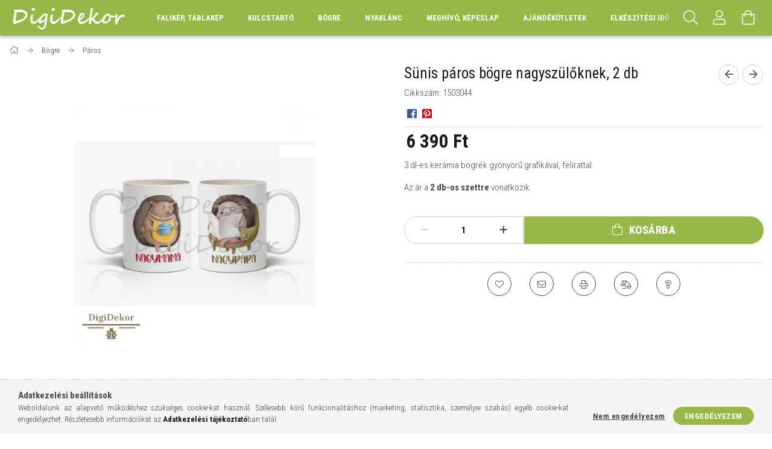

--- FILE ---
content_type: text/html; charset=UTF-8
request_url: https://digidekor.eu/sunis-paros-bogre-nagyszuloknek
body_size: 22330
content:
<!DOCTYPE html>
<html lang="hu">
<head>
    <meta content="width=device-width, initial-scale=1.0" name="viewport">
    <link rel="preload" href="https://digidekor.eu/!common_design/own/fonts/1700/customicons/custom-icons.woff2" as="font" type="font/woff2" crossorigin>
    <link rel="preload" href="https://digidekor.eu/!common_design/own/fonts/fontawesome-5.8.1/css/light.min.css" as="style">
    <link rel="stylesheet" href="https://digidekor.eu/!common_design/own/fonts/fontawesome-5.8.1/css/light.min.css" media="print" onload="this.media='all'">
    <noscript>
        <link rel="stylesheet" href="https://digidekor.eu/!common_design/own/fonts/fontawesome-5.8.1/css/light.min.css" />
    </noscript>
    <link rel="preconnect" href="https://fonts.gstatic.com">
    <link rel="preload" href="https://fonts.googleapis.com/css2?family=Roboto+Condensed:wght@300;400;700&display=swap&subset=latin-ext" as="style">
    <link rel="stylesheet" href="https://fonts.googleapis.com/css2?family=Roboto+Condensed:wght@300;400;700&display=swap&subset=latin-ext" media="print" onload="this.media='all'">
    <noscript>
        <link rel="stylesheet" href="https://fonts.googleapis.com/css2?family=Roboto+Condensed:wght@300;400;700&display=swap&subset=latin-ext">
    </noscript>
    <meta charset="utf-8">
<meta name="description" content="Sünis ajándék bögre nagyszülőknek. Kiváló minőségű, kölönleges mintájú, egyedi bögrék. Tartós színek, egyedülálló kínálat. Gyere, nézd meg!">
<meta name="robots" content="index, follow">
<meta http-equiv="X-UA-Compatible" content="IE=Edge">
<meta property="og:site_name" content="DigiDekor.eu Ajándék webáruház" />
<meta property="og:title" content="Sünis páros bögre nagyszülőknek. DigiDekor.">
<meta property="og:description" content="Sünis ajándék bögre nagyszülőknek. Kiváló minőségű, kölönleges mintájú, egyedi bögrék. Tartós színek, egyedülálló kínálat. Gyere, nézd meg!">
<meta property="og:type" content="product">
<meta property="og:url" content="https://digidekor.eu/sunis-paros-bogre-nagyszuloknek">
<meta property="og:image" content="https://digidekor.eu/img/65539/1503044/sunis-paros-bogre-nagyszuloknek.jpg">
<meta name="google-site-verification" content="IE6UbCoe__xUPYDJuk_PdTrJFZ3b8qQ6wQgqLrazlLE">
<meta name="p:domain_verify" content="8f510ec1ad2b758966f5236d88752258">
<meta name="mobile-web-app-capable" content="yes">
<meta name="apple-mobile-web-app-capable" content="yes">
<meta name="MobileOptimized" content="320">
<meta name="HandheldFriendly" content="true">

<title>Sünis páros bögre nagyszülőknek. DigiDekor.</title>


<script>
var service_type="shop";
var shop_url_main="https://digidekor.eu";
var actual_lang="hu";
var money_len="0";
var money_thousend=" ";
var money_dec=",";
var shop_id=65539;
var unas_design_url="https:"+"/"+"/"+"digidekor.eu"+"/"+"!common_design"+"/"+"base"+"/"+"001702"+"/";
var unas_design_code='001702';
var unas_base_design_code='1700';
var unas_design_ver=3;
var unas_design_subver=3;
var unas_shop_url='https://digidekor.eu';
var responsive="yes";
var price_nullcut_disable=1;
var config_plus=new Array();
config_plus['product_tooltip']=1;
config_plus['cart_redirect']=1;
config_plus['money_type']='Ft';
config_plus['money_type_display']='Ft';
var lang_text=new Array();

var UNAS = UNAS || {};
UNAS.shop={"base_url":'https://digidekor.eu',"domain":'digidekor.eu',"username":'digidekor.unas.hu',"id":65539,"lang":'hu',"currency_type":'Ft',"currency_code":'HUF',"currency_rate":'1',"currency_length":0,"base_currency_length":0,"canonical_url":'https://digidekor.eu/sunis-paros-bogre-nagyszuloknek'};
UNAS.design={"code":'001702',"page":'artdet'};
UNAS.api_auth="299fc15133059a3699ccddbbdf50409a";
UNAS.customer={"email":'',"id":0,"group_id":0,"without_registration":0};
UNAS.shop["category_id"]="843075";
UNAS.shop["sku"]="1503044";
UNAS.shop["product_id"]="430736289";
UNAS.shop["only_private_customer_can_purchase"] = false;
 

UNAS.text = {
    "button_overlay_close": `Bezár`,
    "popup_window": `Felugró ablak`,
    "list": `lista`,
    "updating_in_progress": `frissítés folyamatban`,
    "updated": `frissítve`,
    "is_opened": `megnyitva`,
    "is_closed": `bezárva`,
    "deleted": `törölve`,
    "consent_granted": `hozzájárulás megadva`,
    "consent_rejected": `hozzájárulás elutasítva`,
    "field_is_incorrect": `mező hibás`,
    "error_title": `Hiba!`,
    "product_variants": `termék változatok`,
    "product_added_to_cart": `A termék a kosárba került`,
    "product_added_to_cart_with_qty_problem": `A termékből csak [qty_added_to_cart] [qty_unit] került kosárba`,
    "product_removed_from_cart": `A termék törölve a kosárból`,
    "reg_title_name": `Név`,
    "reg_title_company_name": `Cégnév`,
    "number_of_items_in_cart": `Kosárban lévő tételek száma`,
    "cart_is_empty": `A kosár üres`,
    "cart_updated": `A kosár frissült`
};


UNAS.text["delete_from_compare"]= `Törlés összehasonlításból`;
UNAS.text["comparison"]= `Összehasonlítás`;

UNAS.text["delete_from_favourites"]= `Törlés a kedvencek közül`;
UNAS.text["add_to_favourites"]= `Kedvencekhez`;






window.lazySizesConfig=window.lazySizesConfig || {};
window.lazySizesConfig.loadMode=1;
window.lazySizesConfig.loadHidden=false;

window.dataLayer = window.dataLayer || [];
function gtag(){dataLayer.push(arguments)};
gtag('js', new Date());
</script>

<script src="https://digidekor.eu/!common_packages/jquery/jquery-3.2.1.js?mod_time=1690980618"></script>
<script src="https://digidekor.eu/!common_packages/jquery/plugins/migrate/migrate.js?mod_time=1690980618"></script>
<script src="https://digidekor.eu/!common_packages/jquery/plugins/tippy/popper-2.4.4.min.js?mod_time=1690980618"></script>
<script src="https://digidekor.eu/!common_packages/jquery/plugins/tippy/tippy-bundle.umd.min.js?mod_time=1690980618"></script>
<script src="https://digidekor.eu/!common_packages/jquery/plugins/autocomplete/autocomplete.js?mod_time=1751452520"></script>
<script src="https://digidekor.eu/!common_packages/jquery/plugins/cookie/cookie.js?mod_time=1690980618"></script>
<script src="https://digidekor.eu/!common_packages/jquery/plugins/tools/tools-1.2.7.js?mod_time=1690980618"></script>
<script src="https://digidekor.eu/!common_packages/jquery/plugins/lazysizes/lazysizes.min.js?mod_time=1690980618"></script>
<script src="https://digidekor.eu/!common_packages/jquery/own/shop_common/exploded/common.js?mod_time=1764831094"></script>
<script src="https://digidekor.eu/!common_packages/jquery/own/shop_common/exploded/common_overlay.js?mod_time=1754986322"></script>
<script src="https://digidekor.eu/!common_packages/jquery/own/shop_common/exploded/common_shop_popup.js?mod_time=1754991412"></script>
<script src="https://digidekor.eu/!common_packages/jquery/own/shop_common/exploded/common_start_checkout.js?mod_time=1752056294"></script>
<script src="https://digidekor.eu/!common_packages/jquery/own/shop_common/exploded/design_1500.js?mod_time=1725525511"></script>
<script src="https://digidekor.eu/!common_packages/jquery/own/shop_common/exploded/function_change_address_on_order_methods.js?mod_time=1752056294"></script>
<script src="https://digidekor.eu/!common_packages/jquery/own/shop_common/exploded/function_check_password.js?mod_time=1751452520"></script>
<script src="https://digidekor.eu/!common_packages/jquery/own/shop_common/exploded/function_check_zip.js?mod_time=1767692286"></script>
<script src="https://digidekor.eu/!common_packages/jquery/own/shop_common/exploded/function_compare.js?mod_time=1751452520"></script>
<script src="https://digidekor.eu/!common_packages/jquery/own/shop_common/exploded/function_customer_addresses.js?mod_time=1725525511"></script>
<script src="https://digidekor.eu/!common_packages/jquery/own/shop_common/exploded/function_delivery_point_select.js?mod_time=1751452520"></script>
<script src="https://digidekor.eu/!common_packages/jquery/own/shop_common/exploded/function_favourites.js?mod_time=1725525511"></script>
<script src="https://digidekor.eu/!common_packages/jquery/own/shop_common/exploded/function_infinite_scroll.js?mod_time=1758625002"></script>
<script src="https://digidekor.eu/!common_packages/jquery/own/shop_common/exploded/function_language_and_currency_change.js?mod_time=1751452520"></script>
<script src="https://digidekor.eu/!common_packages/jquery/own/shop_common/exploded/function_param_filter.js?mod_time=1764233415"></script>
<script src="https://digidekor.eu/!common_packages/jquery/own/shop_common/exploded/function_postsale.js?mod_time=1751452520"></script>
<script src="https://digidekor.eu/!common_packages/jquery/own/shop_common/exploded/function_product_print.js?mod_time=1725525511"></script>
<script src="https://digidekor.eu/!common_packages/jquery/own/shop_common/exploded/function_product_subscription.js?mod_time=1751452520"></script>
<script src="https://digidekor.eu/!common_packages/jquery/own/shop_common/exploded/function_recommend.js?mod_time=1751452520"></script>
<script src="https://digidekor.eu/!common_packages/jquery/own/shop_common/exploded/function_saved_cards.js?mod_time=1751452520"></script>
<script src="https://digidekor.eu/!common_packages/jquery/own/shop_common/exploded/function_saved_filter_delete.js?mod_time=1751452520"></script>
<script src="https://digidekor.eu/!common_packages/jquery/own/shop_common/exploded/function_search_smart_placeholder.js?mod_time=1751452520"></script>
<script src="https://digidekor.eu/!common_packages/jquery/own/shop_common/exploded/function_vote.js?mod_time=1725525511"></script>
<script src="https://digidekor.eu/!common_packages/jquery/own/shop_common/exploded/page_cart.js?mod_time=1767791927"></script>
<script src="https://digidekor.eu/!common_packages/jquery/own/shop_common/exploded/page_customer_addresses.js?mod_time=1768291154"></script>
<script src="https://digidekor.eu/!common_packages/jquery/own/shop_common/exploded/page_order_checkout.js?mod_time=1725525511"></script>
<script src="https://digidekor.eu/!common_packages/jquery/own/shop_common/exploded/page_order_details.js?mod_time=1725525511"></script>
<script src="https://digidekor.eu/!common_packages/jquery/own/shop_common/exploded/page_order_methods.js?mod_time=1760086916"></script>
<script src="https://digidekor.eu/!common_packages/jquery/own/shop_common/exploded/page_order_return.js?mod_time=1725525511"></script>
<script src="https://digidekor.eu/!common_packages/jquery/own/shop_common/exploded/page_order_send.js?mod_time=1725525511"></script>
<script src="https://digidekor.eu/!common_packages/jquery/own/shop_common/exploded/page_order_subscriptions.js?mod_time=1751452520"></script>
<script src="https://digidekor.eu/!common_packages/jquery/own/shop_common/exploded/page_order_verification.js?mod_time=1752056294"></script>
<script src="https://digidekor.eu/!common_packages/jquery/own/shop_common/exploded/page_product_details.js?mod_time=1751452520"></script>
<script src="https://digidekor.eu/!common_packages/jquery/own/shop_common/exploded/page_product_list.js?mod_time=1725525511"></script>
<script src="https://digidekor.eu/!common_packages/jquery/own/shop_common/exploded/page_product_reviews.js?mod_time=1751452520"></script>
<script src="https://digidekor.eu/!common_packages/jquery/own/shop_common/exploded/page_reg.js?mod_time=1756187462"></script>
<script src="https://digidekor.eu/!common_packages/jquery/plugins/hoverintent/hoverintent.js?mod_time=1690980618"></script>
<script src="https://digidekor.eu/!common_packages/jquery/own/shop_tooltip/shop_tooltip.js?mod_time=1753441723"></script>
<script src="https://digidekor.eu/!common_packages/jquery/plugins/responsive_menu/responsive_menu-unas.js?mod_time=1690980618"></script>
<script src="https://digidekor.eu/!common_packages/jquery/plugins/slick/slick.min.js?mod_time=1690980618"></script>
<script src="https://digidekor.eu/!common_design/base/001700/main.js?mod_time=1751452521"></script>
<script src="https://digidekor.eu/!common_packages/jquery/plugins/photoswipe/photoswipe.min.js?mod_time=1690980618"></script>
<script src="https://digidekor.eu/!common_packages/jquery/plugins/photoswipe/photoswipe-ui-default.min.js?mod_time=1690980618"></script>

<link href="https://digidekor.eu/temp/shop_65539_a7c5149a8c4db66e70dcc7af2a4dd4db.css?mod_time=1768652787" rel="stylesheet" type="text/css">

<link href="https://digidekor.eu/sunis-paros-bogre-nagyszuloknek" rel="canonical">
<link rel="apple-touch-icon" href="https://digidekor.eu/shop_ordered/65539/pic/Favicon-72.png" sizes="72x72">
<link rel="apple-touch-icon" href="https://digidekor.eu/shop_ordered/65539/pic/Favicon-114.png" sizes="114x114">
<link rel="apple-touch-icon" href="https://digidekor.eu/shop_ordered/65539/pic/Favicon-152.png" sizes="152x152">
<link rel="apple-touch-icon" href="https://digidekor.eu/shop_ordered/65539/pic/Favicon-167.png" sizes="167x167">
<link rel="apple-touch-icon" href="https://digidekor.eu/shop_ordered/65539/pic/Favicon-180.png" sizes="180x180">
<link id="favicon-16x16" rel="icon" type="image/png" href="https://digidekor.eu/shop_ordered/65539/pic/Favicon-16.png" sizes="16x16">
<link id="favicon-32x32" rel="icon" type="image/png" href="https://digidekor.eu/shop_ordered/65539/pic/Favicon-32.png" sizes="32x32">
<link id="favicon-96x96" rel="icon" type="image/png" href="https://digidekor.eu/shop_ordered/65539/pic/Favicon-96.png" sizes="96x96">
<link id="favicon-192x192" rel="icon" type="image/png" href="https://digidekor.eu/shop_ordered/65539/pic/Favicon-192.png" sizes="192x192">
<script>
        var google_consent=1;
    
        gtag('consent', 'default', {
           'ad_storage': 'denied',
           'ad_user_data': 'denied',
           'ad_personalization': 'denied',
           'analytics_storage': 'denied',
           'functionality_storage': 'denied',
           'personalization_storage': 'denied',
           'security_storage': 'granted'
        });

    
        gtag('consent', 'update', {
           'ad_storage': 'denied',
           'ad_user_data': 'denied',
           'ad_personalization': 'denied',
           'analytics_storage': 'denied',
           'functionality_storage': 'denied',
           'personalization_storage': 'denied',
           'security_storage': 'granted'
        });

        </script>
    <script async src="https://www.googletagmanager.com/gtag/js?id=G-N0W4G4RE29"></script>    <script>
    gtag('config', 'G-N0W4G4RE29');

          gtag('config', 'G-N0W4G4RE29');
                </script>
        <script>
    var google_analytics=1;

                gtag('event', 'view_item', {
              "currency": "HUF",
              "value": '6390',
              "items": [
                  {
                      "item_id": "1503044",
                      "item_name": "Sünis páros bögre nagyszülőknek, 2 db",
                      "item_category": "Bögre/Páros",
                      "price": '6390'
                  }
              ],
              'non_interaction': true
            });
               </script>
       <script>
        var google_ads=1;

                gtag('event','remarketing', {
            'ecomm_pagetype': 'product',
            'ecomm_prodid': ["1503044"],
            'ecomm_totalvalue': 6390        });
            </script>
    
    <script>
    var facebook_pixel=1;
    /* <![CDATA[ */
        !function(f,b,e,v,n,t,s){if(f.fbq)return;n=f.fbq=function(){n.callMethod?
            n.callMethod.apply(n,arguments):n.queue.push(arguments)};if(!f._fbq)f._fbq=n;
            n.push=n;n.loaded=!0;n.version='2.0';n.queue=[];t=b.createElement(e);t.async=!0;
            t.src=v;s=b.getElementsByTagName(e)[0];s.parentNode.insertBefore(t,s)}(window,
                document,'script','//connect.facebook.net/en_US/fbevents.js');

        fbq('init', '559466431135487');
                fbq('track', 'PageView', {}, {eventID:'PageView.aWxbfpxFev4y6_R3Ki6_hwAAJco'});
        
        fbq('track', 'ViewContent', {
            content_name: 'Sünis páros bögre nagyszülőknek, 2 db',
            content_category: 'Bögre > Páros',
            content_ids: ['1503044'],
            contents: [{'id': '1503044', 'quantity': '1'}],
            content_type: 'product',
            value: 6390,
            currency: 'HUF'
        }, {eventID:'ViewContent.aWxbfpxFev4y6_R3Ki6_hwAAJco'});

        
        $(document).ready(function() {
            $(document).on("addToCart", function(event, product_array){
                facebook_event('AddToCart',{
					content_name: product_array.name,
					content_category: product_array.category,
					content_ids: [product_array.sku],
					contents: [{'id': product_array.sku, 'quantity': product_array.qty}],
					content_type: 'product',
					value: product_array.price,
					currency: 'HUF'
				}, {eventID:'AddToCart.' + product_array.event_id});
            });

            $(document).on("addToFavourites", function(event, product_array){
                facebook_event('AddToWishlist', {
                    content_ids: [product_array.sku],
                    content_type: 'product'
                }, {eventID:'AddToFavourites.' + product_array.event_id});
            });
        });

    /* ]]> */
    </script>
    <!-- Pinterest Pixel alapkód -->
    <script>
        !function(e){if(!window.pintrk){window.pintrk=function(){window.pintrk.queue.push(
            Array.prototype.slice.call(arguments)
        )};
        var n=window.pintrk;n.queue=[],n.version="3.0";
        var t=document.createElement("script");t.async=!0,t.src=e;
        var r=document.getElementsByTagName("script")[0];r.parentNode.insertBefore(t,r)}}("https://s.pinimg.com/ct/core.js");
        pintrk('load', '967851913578271873');
        pintrk('page');
    </script>
    <!-- Pinterest Pixel alapkód vége -->

    <!-- Pinterest PageVisit-->
    <script>
        pintrk('track', 'pagevisit', {
            promo_code: ''
        });
    </script>
    <!-- Pinterest PageVisit vége-->

    
    
    <!-- Pinterest AddToCart-->
    <script>
        $(document).on('addToCart', function (event, product) {
            let temp_product = product;

            pintrk('track', 'AddToCart',
                {
                    value: product.price,
                    order_quantity: product.qty,
                    currency: "HUF"
                }
            );
        });
    </script>
    <!-- Pinterest AddToCart vége-->

    
    <script>
(function(i,s,o,g,r,a,m){i['BarionAnalyticsObject']=r;i[r]=i[r]||function(){
    (i[r].q=i[r].q||[]).push(arguments)},i[r].l=1*new Date();a=s.createElement(o),
    m=s.getElementsByTagName(o)[0];a.async=1;a.src=g;m.parentNode.insertBefore(a,m)
})(window, document, 'script', 'https://pixel.barion.com/bp.js', 'bp');
                    
bp('init', 'addBarionPixelId', 'BP-z1zH1GDxV5-2C');
</script>
<noscript><img height='1' width='1' style='display:none' alt='' src='https://pixel.barion.com/a.gif?__ba_pixel_id=BP-z1zH1GDxV5-2C&ev=contentView&noscript=1'/></noscript>
<script>
$(document).ready(function () {
     UNAS.onGrantConsent(function(){
         bp('consent', 'grantConsent');
     });
     
     UNAS.onRejectConsent(function(){
         bp('consent', 'rejectConsent');
     });

     var contentViewProperties = {
         'currency': 'HUF',
         'quantity': 1,
         'unit': 'db',
         'unitPrice': 6390,
         'category': 'Bögre|Páros',
         'imageUrl': 'https://digidekor.eu/img/65539/1503044/496x664,r/sunis-paros-bogre-nagyszuloknek.jpg?time=1666889914',
         'name': 'Sünis páros bögre nagyszülőknek, 2 db',
         'contentType': 'Product',
         'id': '1503044',
     }
     bp('track', 'contentView', contentViewProperties);

     UNAS.onChangeVariant(function(event,params){
         var variant = '';
         if (typeof params.variant_list1!=='undefined') variant+=params.variant_list1;
         if (typeof params.variant_list2!=='undefined') variant+='|'+params.variant_list2;
         if (typeof params.variant_list3!=='undefined') variant+='|'+params.variant_list3;
         var customizeProductProperties = {
            'contentType': 'Product',
            'currency': 'HUF',
            'id': params.sku,
            'name': 'Sünis páros bögre nagyszülőknek, 2 db',
            'unit': 'db',
            'unitPrice': 6390,
            'variant': variant,
            'list': 'ProductPage'
        }
        bp('track', 'customizeProduct', customizeProductProperties);
     });

     UNAS.onAddToCart(function(event,params){
         var variant = '';
         if (typeof params.variant_list1!=='undefined') variant+=params.variant_list1;
         if (typeof params.variant_list2!=='undefined') variant+='|'+params.variant_list2;
         if (typeof params.variant_list3!=='undefined') variant+='|'+params.variant_list3;
         var addToCartProperties = {
             'contentType': 'Product',
             'currency': 'HUF',
             'id': params.sku,
             'name': params.name,
             'quantity': parseFloat(params.qty_add),
             'totalItemPrice': params.qty*params.price,
             'unit': params.unit,
             'unitPrice': parseFloat(params.price),
             'category': params.category,
             'variant': variant
         };
         bp('track', 'addToCart', addToCartProperties);
     });

     UNAS.onClickProduct(function(event,params){
         UNAS.getProduct(function(result) {
             if (result.name!=undefined) {
                 var clickProductProperties  = {
                     'contentType': 'Product',
                     'currency': 'HUF',
                     'id': params.sku,
                     'name': result.name,
                     'unit': result.unit,
                     'unitPrice': parseFloat(result.unit_price),
                     'quantity': 1
                 }
                 bp('track', 'clickProduct', clickProductProperties );
             }
         },params);
     });

UNAS.onRemoveFromCart(function(event,params){
     bp('track', 'removeFromCart', {
         'contentType': 'Product',
         'currency': 'HUF',
         'id': params.sku,
         'name': params.name,
         'quantity': params.qty,
         'totalItemPrice': params.price * params.qty,
         'unit': params.unit,
         'unitPrice': parseFloat(params.price),
         'list': 'BasketPage'
     });
});

});
</script>
    
    
    


        <style>
        #header_logo{
            max-width: calc(100% - 160px);
        }
                                                     #header_logo .header_logo__img-outer {
                    overflow: hidden;
                }
                #header_logo .header_logo__img-wrapper {
                    position: relative;
                    display: block;
                }
                #header_logo .header_logo__img {
                    position: absolute;
                    left: 0;
                    right: 0;
                    bottom: 0;
                    top: 0;
                }
                
                .header_logo__element-1 .header_logo__img-outer {
                    width: 200px;
                    max-width: 100%;
                }
                .header_logo__element-1 .header_logo__img-wrapper {
                    padding-top: 25%;
                }

                                @media (max-width: 1023.8px){
                    .header_logo__element-1 .header_logo__img-outer {
                        width: 200px;
                    }
                    .header_logo__element-1 .header_logo__img-wrapper {
                        padding-top: 25%;
                    }
                }
                
                                @media (max-width: 767.8px) {
                    .header_logo__element-1 .header_logo__img-outer {
                        width: 200px;
                    }
                    .header_logo__element-1 .header_logo__img-wrapper {
                        padding-top: 25%;
                    }
                }
                
                                @media (max-width: 479.8px){
                    .header_logo__element-1 .header_logo__img-outer {
                        width: 200px;
                    }
                    .header_logo__element-1 .header_logo__img-wrapper {
                        padding-top: 25%;
                    }
                }
                                        </style>
    
</head>

<body class='design_ver3 design_subver1 design_subver2 design_subver3' id="ud_shop_artdet">
    <div id="fb-root"></div>
    <script>
        window.fbAsyncInit = function() {
            FB.init({
                xfbml            : true,
                version          : 'v22.0'
            });
        };
    </script>
    <script async defer crossorigin="anonymous" src="https://connect.facebook.net/hu_HU/sdk.js"></script>
    <div id="image_to_cart" style="display:none; position:absolute; z-index:100000;"></div>
<div class="overlay_common overlay_warning" id="overlay_cart_add"></div>
<script>$(document).ready(function(){ overlay_init("cart_add",{"onBeforeLoad":false}); });</script>
<div id="overlay_login_outer"></div>	
	<script>
	$(document).ready(function(){
	    var login_redir_init="";

		$("#overlay_login_outer").overlay({
			onBeforeLoad: function() {
                var login_redir_temp=login_redir_init;
                if (login_redir_act!="") {
                    login_redir_temp=login_redir_act;
                    login_redir_act="";
                }

									$.ajax({
						type: "GET",
						async: true,
						url: "https://digidekor.eu/shop_ajax/ajax_popup_login.php",
						data: {
							shop_id:"65539",
							lang_master:"hu",
                            login_redir:login_redir_temp,
							explicit:"ok",
							get_ajax:"1"
						},
						success: function(data){
							$("#overlay_login_outer").html(data);
							if (unas_design_ver >= 5) $("#overlay_login_outer").modal('show');
							$('#overlay_login1 input[name=shop_pass_login]').keypress(function(e) {
								var code = e.keyCode ? e.keyCode : e.which;
								if(code.toString() == 13) {		
									document.form_login_overlay.submit();		
								}	
							});	
						}
					});
								},
			top: 50,
			mask: {
	color: "#000000",
	loadSpeed: 200,
	maskId: "exposeMaskOverlay",
	opacity: 0.7
},
			closeOnClick: (config_plus['overlay_close_on_click_forced'] === 1),
			onClose: function(event, overlayIndex) {
				$("#login_redir").val("");
			},
			load: false
		});
		
			});
	function overlay_login() {
		$(document).ready(function(){
			$("#overlay_login_outer").overlay().load();
		});
	}
	function overlay_login_remind() {
        if (unas_design_ver >= 5) {
            $("#overlay_remind").overlay().load();
        } else {
            $(document).ready(function () {
                $("#overlay_login_outer").overlay().close();
                setTimeout('$("#overlay_remind").overlay().load();', 250);
            });
        }
	}

    var login_redir_act="";
    function overlay_login_redir(redir) {
        login_redir_act=redir;
        $("#overlay_login_outer").overlay().load();
    }
	</script>  
	<div class="overlay_common overlay_info" id="overlay_remind"></div>
<script>$(document).ready(function(){ overlay_init("remind",[]); });</script>

	<script>
    	function overlay_login_error_remind() {
		$(document).ready(function(){
			load_login=0;
			$("#overlay_error").overlay().close();
			setTimeout('$("#overlay_remind").overlay().load();', 250);	
		});
	}
	</script>  
	<div class="overlay_common overlay_info" id="overlay_newsletter"></div>
<script>$(document).ready(function(){ overlay_init("newsletter",[]); });</script>

<script>
function overlay_newsletter() {
    $(document).ready(function(){
        $("#overlay_newsletter").overlay().load();
    });
}
</script>
<div class="overlay_common overlay_error" id="overlay_script"></div>
<script>$(document).ready(function(){ overlay_init("script",[]); });</script>
    <script>
    $(document).ready(function() {
        $.ajax({
            type: "GET",
            url: "https://digidekor.eu/shop_ajax/ajax_stat.php",
            data: {master_shop_id:"65539",get_ajax:"1"}
        });
    });
    </script>
    

<div id="container" class="page_shop_artdet_1503044 page-nobox"> 
	

    <header class="header js-header">
        <div class="header-container container usn">
            <div class="header-inner d-flex no-gutters align-items-center justify-content-between">
                


        <div id="header_logo" class="js-element col-auto pr-3 flex-shrink-1 header-logo" data-element-name="header_logo">
                <div class="header_logo__element-1">
                        <div class="header_logo__img-outer">
                                <a href="https://digidekor.eu/">
                                    <picture class="header_logo__img-wrapper">
                                                <source width="200" height="50" media="(max-width: 479.8px)"
                                srcset="https://digidekor.eu/!common_design/custom/digidekor.unas.hu/element/layout_hu_header_logo-200x50_1_small.png?time=1645480374 1x, https://digidekor.eu/!common_design/custom/digidekor.unas.hu/element/layout_hu_header_logo-200x50_1_small_retina.png?time=1645480374 2x"
                        >
                                                                        <source width="200" height="50" media="(max-width: 767.8px)"
                                srcset="https://digidekor.eu/!common_design/custom/digidekor.unas.hu/element/layout_hu_header_logo-200x50_1_default.png?time=1645480374 1x, https://digidekor.eu/!common_design/custom/digidekor.unas.hu/element/layout_hu_header_logo-200x50_1_default_retina.png?time=1645480374 2x"
                        >
                                                                        <source width="200" height="50" media="(max-width: 1023.8px)"
                                srcset="https://digidekor.eu/!common_design/custom/digidekor.unas.hu/element/layout_hu_header_logo-200x50_1_default.png?time=1645480374 1x, https://digidekor.eu/!common_design/custom/digidekor.unas.hu/element/layout_hu_header_logo-200x50_1_default_retina.png?time=1645480374 2x"
                        >
                                                <source media="(min-width: 1024px)" srcset="https://digidekor.eu/!common_design/custom/digidekor.unas.hu/element/layout_hu_header_logo-200x50_1_default.png?time=1645480374 1x, https://digidekor.eu/!common_design/custom/digidekor.unas.hu/element/layout_hu_header_logo-200x50_1_default_retina.png?time=1645480374 2x">
                        <img width="200" height="50"
                            class="header_logo__img" fetchpriority="high"  src="https://digidekor.eu/!common_design/custom/digidekor.unas.hu/element/layout_hu_header_logo-200x50_1_default.png?time=1645480374"
                            srcset="https://digidekor.eu/!common_design/custom/digidekor.unas.hu/element/layout_hu_header_logo-200x50_1_default.png?time=1645480374 1x, https://digidekor.eu/!common_design/custom/digidekor.unas.hu/element/layout_hu_header_logo-200x50_1_default_retina.png?time=1645480374 2x"
                            alt="DigiDekor.eu Ajándék webáruház"
                        >
                    </picture>
                                </a>
                            </div>
                    </div>
            </div>
    
                <div class="col header-menus px-4 align-self-stretch d-none d-xl-block">
                    <div class="main-menu h-100 text-center">
                        <ul class="main-menu__list d-xl-inline-flex align-items-center h-100">
                            




    <li class='cat-box__item cat-box__item-level-0 has-item js-cat-menu-408914  cat-dropdown--wide'>
        <a class='cat-box__name' href='https://digidekor.eu/falikepek'
            >
           <div class="cat-box__name-text line-clamp--3-12">Falikép, Táblakép</div>
        </a>
    

        <div class="cat-box__level-0 drop-shadow-b no-gutters ">
            
                <div class="col row cat-box__inner-levels">
                    
<div class="cat-box__level-1 mb-4">
    <a class="cat-box__level-1-name d-block line-height-12 js-cat-menu-880510" href="https://digidekor.eu/fotomontazs">
        Fotómontázs, fényképes tábla

        
    </a>
    
</div>

<div class="cat-box__level-1 mb-4">
    <a class="cat-box__level-1-name d-block line-height-12 js-cat-menu-974054" href="https://digidekor.eu/csillagterkep">
        Csillagtérképek

        
    </a>
    
        



<div class="cat-box__level-2 pt-2">

    
        <a class="cat-box__level-2-name line-height-12 d-block js-cat-menu-673901" href="https://digidekor.eu/csillagterkep-paroknak">Esküvőre, évfordulóra</a>
    
        <a class="cat-box__level-2-name line-height-12 d-block js-cat-menu-491820" href="https://digidekor.eu/csillagterkep-szuletesnapra">Születési táblák</a>
    

    

</div>

    
</div>

<div class="cat-box__level-1 mb-4">
    <a class="cat-box__level-1-name d-block line-height-12 js-cat-menu-399697" href="https://digidekor.eu/szuletesnapi-tablak">
        Születésnapi táblák 

        
    </a>
    
</div>

<div class="cat-box__level-1 mb-4">
    <a class="cat-box__level-1-name d-block line-height-12 js-cat-menu-974368" href="https://digidekor.eu/ballagasi-tabla">
        Ballagási tábla

        
    </a>
    
</div>

<div class="cat-box__level-1 mb-4">
    <a class="cat-box__level-1-name d-block line-height-12 js-cat-menu-316649" href="https://digidekor.eu/naptaras-tablak">
        Naptáras táblák

        
    </a>
    
</div>

<div class="cat-box__level-1 mb-4">
    <a class="cat-box__level-1-name d-block line-height-12 js-cat-menu-727995" href="https://digidekor.eu/hazi-aldasok">
        Házirendek, házi áldások 

        
    </a>
    
</div>

<div class="cat-box__level-1 mb-4">
    <a class="cat-box__level-1-name d-block line-height-12 js-cat-menu-317029" href="https://digidekor.eu/falikepek-szerelmeseknek">
        Faliképek szerelmeseknek

        
    </a>
    
</div>

<div class="cat-box__level-1 mb-4">
    <a class="cat-box__level-1-name d-block line-height-12 js-cat-menu-863911" href="https://digidekor.eu/gyerekszoba-kepek">
        Gyerekszoba képek

        
    </a>
    
</div>

<div class="cat-box__level-1 mb-4">
    <a class="cat-box__level-1-name d-block line-height-12 js-cat-menu-407949" href="https://digidekor.eu/neves-dekoracio-monogram">
        Neves dekoráció, monogram 

        
    </a>
    
</div>

<div class="cat-box__level-1 mb-4">
    <a class="cat-box__level-1-name d-block line-height-12 js-cat-menu-435976" href="https://digidekor.eu/novenyes-viragos-falikepek">
        Növényes, virágos faliképek

        
    </a>
    
        



<div class="cat-box__level-2 pt-2">

    
        <a class="cat-box__level-2-name line-height-12 d-block js-cat-menu-621821" href="https://digidekor.eu/lagyszaru-novenyek">Lágyszárúak</a>
    
        <a class="cat-box__level-2-name line-height-12 d-block js-cat-menu-908044" href="https://digidekor.eu/fas-szaru-novenyek">Fák, cserjék</a>
    

    

</div>

    
</div>

<div class="cat-box__level-1 mb-4">
    <a class="cat-box__level-1-name d-block line-height-12 js-cat-menu-743033" href="https://digidekor.eu/tudomanyos-illusztraciok">
        Tudományos illusztrációk

        
    </a>
    
</div>

                </div>
                
            

            
        </div>

    
    </li>

    <li class='cat-box__item cat-box__item-level-0 has-item js-cat-menu-565993  cat-dropdown--wide'>
        <a class='cat-box__name' href='https://digidekor.eu/egyedi-kulcstartok'
            >
           <div class="cat-box__name-text line-clamp--3-12">Kulcstartó</div>
        </a>
    

        <div class="cat-box__level-0 drop-shadow-b no-gutters ">
            
                <div class="col row cat-box__inner-levels">
                    
<div class="cat-box__level-1 mb-4">
    <a class="cat-box__level-1-name d-block line-height-12 js-cat-menu-583788" href="https://digidekor.eu/anyak-napi-kulcstartok">
        Anyák napi kulcstartók

        
    </a>
    
</div>

<div class="cat-box__level-1 mb-4">
    <a class="cat-box__level-1-name d-block line-height-12 js-cat-menu-694851" href="https://digidekor.eu/apak-napi-kulcstartok">
        Apák napi kulcstartók

        
    </a>
    
</div>

<div class="cat-box__level-1 mb-4">
    <a class="cat-box__level-1-name d-block line-height-12 js-cat-menu-558905" href="https://digidekor.eu/kulcstartok-tanaroknak-ovonoknek">
        Kulcstartók tanároknak, óvónőknek

        
    </a>
    
</div>

<div class="cat-box__level-1 mb-4">
    <a class="cat-box__level-1-name d-block line-height-12 js-cat-menu-793260" href="https://digidekor.eu/fenykepes-kulcstartok">
        Fényképes kulcstartók 

        
    </a>
    
</div>

<div class="cat-box__level-1 mb-4">
    <a class="cat-box__level-1-name d-block line-height-12 js-cat-menu-247261" href="https://digidekor.eu/neves-kulcstartok">
        Neves kulcstartók

        
    </a>
    
</div>

<div class="cat-box__level-1 mb-4">
    <a class="cat-box__level-1-name d-block line-height-12 js-cat-menu-514834" href="https://digidekor.eu/szerelmes-kulcstartok">
        Szerelmes kulcstartók

        
    </a>
    
</div>

<div class="cat-box__level-1 mb-4">
    <a class="cat-box__level-1-name d-block line-height-12 js-cat-menu-658272" href="https://digidekor.eu/paros-kulcstartok">
        Páros kulcstartók

        
    </a>
    
</div>

<div class="cat-box__level-1 mb-4">
    <a class="cat-box__level-1-name d-block line-height-12 js-cat-menu-977403" href="https://digidekor.eu/kulcstartok-eskuvore">
        Kulcstartók esküvőre, évfordulóra 

        
    </a>
    
</div>

<div class="cat-box__level-1 mb-4">
    <a class="cat-box__level-1-name d-block line-height-12 js-cat-menu-899229" href="https://digidekor.eu/vezess-ovatosan-kulcstarto">
        Vezess óvatosan! kulcstartók

        
    </a>
    
</div>

<div class="cat-box__level-1 mb-4">
    <a class="cat-box__level-1-name d-block line-height-12 js-cat-menu-834586" href="https://digidekor.eu/feliratos-kulcstartok">
        Feliratos kulcstartók

        
    </a>
    
</div>

<div class="cat-box__level-1 mb-4">
    <a class="cat-box__level-1-name d-block line-height-12 js-cat-menu-677616" href="https://digidekor.eu/vicces-kulcstartok">
        Vicces kulcstartók

        
    </a>
    
</div>

<div class="cat-box__level-1 mb-4">
    <a class="cat-box__level-1-name d-block line-height-12 js-cat-menu-334508" href="https://digidekor.eu/szulinapi-kulcstarto">
        Szülinapi kulcstartók

        
    </a>
    
</div>

                </div>
                
            

            
        </div>

    
    </li>

    <li class='cat-box__item cat-box__item-level-0 has-item js-cat-menu-792329  cat-dropdown--wide'>
        <a class='cat-box__name' href='https://digidekor.eu/egyedi-bogre'
            >
           <div class="cat-box__name-text line-clamp--3-12">Bögre</div>
        </a>
    

        <div class="cat-box__level-0 drop-shadow-b no-gutters ">
            
                <div class="col row cat-box__inner-levels">
                    
<div class="cat-box__level-1 mb-4">
    <a class="cat-box__level-1-name d-block line-height-12 js-cat-menu-231598" href="https://digidekor.eu/karacsonyi-bogre">
        Karácsonyi 

        
    </a>
    
</div>

<div class="cat-box__level-1 mb-4">
    <a class="cat-box__level-1-name d-block line-height-12 js-cat-menu-920799" href="https://digidekor.eu/fenykepes-bogre">
        Fényképes 

        
    </a>
    
</div>

<div class="cat-box__level-1 mb-4">
    <a class="cat-box__level-1-name d-block line-height-12 js-cat-menu-843075" href="https://digidekor.eu/paros-bogre">
        Páros

        
    </a>
    
</div>

<div class="cat-box__level-1 mb-4">
    <a class="cat-box__level-1-name d-block line-height-12 js-cat-menu-100116" href="https://digidekor.eu/neves-bogre">
        Neves

        
    </a>
    
</div>

<div class="cat-box__level-1 mb-4">
    <a class="cat-box__level-1-name d-block line-height-12 js-cat-menu-252591" href="https://digidekor.eu/vicces-bogre">
        Vicces

        
    </a>
    
</div>

<div class="cat-box__level-1 mb-4">
    <a class="cat-box__level-1-name d-block line-height-12 js-cat-menu-463161" href="https://digidekor.eu/feliratos-bogre">
        Feliratos

        
    </a>
    
</div>

<div class="cat-box__level-1 mb-4">
    <a class="cat-box__level-1-name d-block line-height-12 js-cat-menu-218643" href="https://digidekor.eu/valentin-napi-bogre">
        Valentin-napra

        
    </a>
    
</div>

<div class="cat-box__level-1 mb-4">
    <a class="cat-box__level-1-name d-block line-height-12 js-cat-menu-613291" href="https://digidekor.eu/anyak-napi-bogre">
        Anyák napjára 

        
    </a>
    
</div>

<div class="cat-box__level-1 mb-4">
    <a class="cat-box__level-1-name d-block line-height-12 js-cat-menu-903323" href="https://digidekor.eu/apa-bogre">
        Apák napjára

        
    </a>
    
</div>

<div class="cat-box__level-1 mb-4">
    <a class="cat-box__level-1-name d-block line-height-12 js-cat-menu-342231" href="https://digidekor.eu/baratsag-bogre">
        Barátoknak

        
    </a>
    
</div>

<div class="cat-box__level-1 mb-4">
    <a class="cat-box__level-1-name d-block line-height-12 js-cat-menu-518390" href="https://digidekor.eu/allatos-bogre">
        Állatos

        
    </a>
    
</div>

<div class="cat-box__level-1 mb-4">
    <a class="cat-box__level-1-name d-block line-height-12 js-cat-menu-132732" href="https://digidekor.eu/viragos-bogre">
        Virágos

        
    </a>
    
</div>

<div class="cat-box__level-1 mb-4">
    <a class="cat-box__level-1-name d-block line-height-12 js-cat-menu-677410" href="https://digidekor.eu/bogre-ferfiaknak">
        Férfiaknak

        
    </a>
    
</div>

<div class="cat-box__level-1 mb-4">
    <a class="cat-box__level-1-name d-block line-height-12 js-cat-menu-249199" href="https://digidekor.eu/bogre-gyerekeknek">
        Gyerekeknek

        
    </a>
    
</div>

<div class="cat-box__level-1 mb-4">
    <a class="cat-box__level-1-name d-block line-height-12 js-cat-menu-817605" href="https://digidekor.eu/bogrek-vegyesen">
        Mindenféle

        
    </a>
    
</div>

                </div>
                
            

            
        </div>

    
    </li>

    <li class='cat-box__item cat-box__item-level-0 has-item js-cat-menu-722759  cat-dropdown--narrow'>
        <a class='cat-box__name' href='https://digidekor.eu/divatekszerek'
            >
           <div class="cat-box__name-text line-clamp--3-12">Nyaklánc</div>
        </a>
    

        <div class="cat-box__level-0 drop-shadow-b no-gutters ">
            

            
                <div class="col cat-box__inner-levels h-100 d-flex flex-column position-relative">
                    
<div class="cat-box__level-1 mb-4">
    <a class="cat-box__level-1-name d-block line-height-12 js-cat-menu-288021" href="https://digidekor.eu/nepi-motivumok">
        Népi motívumokkal

        
    </a>
    
</div>

<div class="cat-box__level-1 mb-4">
    <a class="cat-box__level-1-name d-block line-height-12 js-cat-menu-933854" href="https://digidekor.eu/horoszkop-nyaklanc">
        Horoszkóp nyaklánc

        
    </a>
    
</div>

<div class="cat-box__level-1 mb-4">
    <a class="cat-box__level-1-name d-block line-height-12 js-cat-menu-982753" href="https://digidekor.eu/allatos-nyaklanc">
        Állatos nyaklánc

        
    </a>
    
</div>

<div class="cat-box__level-1 mb-4">
    <a class="cat-box__level-1-name d-block line-height-12 js-cat-menu-194358" href="https://digidekor.eu/viragos-nyaklanc">
        Virágos, virágmintás

        
    </a>
    
</div>

<div class="cat-box__level-1 mb-4">
    <a class="cat-box__level-1-name d-block line-height-12 js-cat-menu-739460" href="https://digidekor.eu/szerelmes-nyaklanc">
        Szerelmes nyaklánc

        
    </a>
    
</div>

                </div>

                
            
        </div>

    
    </li>

    <li class='cat-box__item cat-box__item-level-0 has-item js-cat-menu-911507  cat-dropdown--narrow'>
        <a class='cat-box__name' href='https://digidekor.eu/kepeslapok-meghivok'
            >
           <div class="cat-box__name-text line-clamp--3-12">Meghívó, képeslap</div>
        </a>
    

        <div class="cat-box__level-0 drop-shadow-b no-gutters ">
            

            
                <div class="col cat-box__inner-levels h-100 d-flex flex-column position-relative">
                    
<div class="cat-box__level-1 mb-4">
    <a class="cat-box__level-1-name d-block line-height-12 js-cat-menu-218849" href="https://digidekor.eu/szulinapi-meghivok-gyerekeknek">
        Szülinapi meghívók

        
    </a>
    
</div>

<div class="cat-box__level-1 mb-4">
    <a class="cat-box__level-1-name d-block line-height-12 js-cat-menu-176103" href="https://digidekor.eu/szuletesnapi-kepeslapok">
        Születésnapi képeslapok

        
    </a>
    
</div>

<div class="cat-box__level-1 mb-4">
    <a class="cat-box__level-1-name d-block line-height-12 js-cat-menu-754127" href="https://digidekor.eu/karacsonyi-kepeslapok">
        Karácsonyi képeslapok

        
    </a>
    
</div>

<div class="cat-box__level-1 mb-4">
    <a class="cat-box__level-1-name d-block line-height-12 js-cat-menu-515146" href="https://digidekor.eu/husveti-kepeslapok">
        Húsvéti képeslapok 

        
    </a>
    
</div>

                </div>

                
            
        </div>

    
    </li>

    <li class='cat-box__item cat-box__item-level-0 has-item js-cat-menu-371789  cat-dropdown--wide'>
        <a class='cat-box__name' href='https://digidekor.eu/egyeb-termekeink'
            >
           <div class="cat-box__name-text line-clamp--3-12">Ajándékötletek</div>
        </a>
    

        <div class="cat-box__level-0 drop-shadow-b no-gutters ">
            
                <div class="col row cat-box__inner-levels">
                    
<div class="cat-box__level-1 mb-4">
    <a class="cat-box__level-1-name d-block line-height-12 js-cat-menu-730285" href="https://digidekor.eu/karacsonyi-ajandek-otletek-kategoriak-digidekor">
        Karácsony

        
    </a>
    
</div>

<div class="cat-box__level-1 mb-4">
    <a class="cat-box__level-1-name d-block line-height-12 js-cat-menu-523436" href="https://digidekor.eu/ajandekok-csaladtagoknak-digidekor">
        Családtagoknak

        
    </a>
    
</div>

<div class="cat-box__level-1 mb-4">
    <a class="cat-box__level-1-name d-block line-height-12 js-cat-menu-285278" href="https://digidekor.eu/szulinapi-ajandekok">
        Születésnap

        
    </a>
    
</div>

<div class="cat-box__level-1 mb-4">
    <a class="cat-box__level-1-name d-block line-height-12 js-cat-menu-235539" href="https://digidekor.eu/nevnapi-ajandek-kategoriak-digidekor">
        Névnap

        
    </a>
    
</div>

<div class="cat-box__level-1 mb-4">
    <a class="cat-box__level-1-name d-block line-height-12 js-cat-menu-475739" href="https://digidekor.eu/szerelmes-ajandek-kategoriak-digidekor">
        Szerelem

        
    </a>
    
</div>

<div class="cat-box__level-1 mb-4">
    <a class="cat-box__level-1-name d-block line-height-12 js-cat-menu-653169" href="https://digidekor.eu/allatos-ajandek-kategoriak">
        Állatos 

        
    </a>
    
</div>

<div class="cat-box__level-1 mb-4">
    <a class="cat-box__level-1-name d-block line-height-12 js-cat-menu-179980" href="https://digidekor.eu/falikep-kategoriak-digidekor">
        Falikép-kínálat

        
    </a>
    
</div>

<div class="cat-box__level-1 mb-4">
    <a class="cat-box__level-1-name d-block line-height-12 js-cat-menu-662133" href="https://digidekor.eu/kulcstarto-kategoriak-digidekor">
        Kulcstartó-börze

        
    </a>
    
</div>

<div class="cat-box__level-1 mb-4">
    <a class="cat-box__level-1-name d-block line-height-12 js-cat-menu-459430" href="https://digidekor.eu/bogre-kategoriak-digidekor">
        Sok-sok bögre

        
    </a>
    
</div>

<div class="cat-box__level-1 mb-4">
    <a class="cat-box__level-1-name d-block line-height-12 js-cat-menu-364179" href="https://digidekor.eu/mit-vegyek-kategoriak-digidekor">
        Mit vegyek? 

        
    </a>
    
</div>

                </div>
                
            

            
        </div>

    
    </li>


                            <li class="menu_item_plus menu_item_1" id="d_menu_item_id_838047"><a href="https://digidekor.eu/elkeszitesi-ido" target="_top">Elkészítési idő</a></li>
                        </ul>
                    </div>
                </div>
                <div class="col-auto header-buttons align-self-stretch d-flex no-gutters justify-content-end align-items-center ml-auto">
                    <div class="cat-box js-dropdown-container d-flex align-items-center align-self-stretch">
                        <button class="cat-box__btn cat-box__btn--mobile header-btn js-dropdown--btn dropdown--btn d-xl-none" aria-label="hamburger menu">
                            <span class="cat-box__btn-icon header-icon"><span></span><span></span><span></span><span></span></span>
                        </button>
                        <div class="cat-box__dropdown dropdown--content js-dropdown--content">
                            <div class="cat-box--mobile h-100">
                                <div id="responsive_cat_menu"><div id="responsive_cat_menu_content"><script>var responsive_menu='$(\'#responsive_cat_menu ul\').responsive_menu({ajax_type: "GET",ajax_param_str: "cat_key|aktcat",ajax_url: "https://digidekor.eu/shop_ajax/ajax_box_cat.php",ajax_data: "master_shop_id=65539&lang_master=hu&get_ajax=1&type=responsive_call&box_var_name=shop_cat&box_var_already=no&box_var_responsive=yes&box_var_scroll_top=no&box_var_section=content&box_var_highlight=yes&box_var_type=normal&box_var_multilevel_id=responsive_cat_menu",menu_id: "responsive_cat_menu",scroll_top: "no"});'; </script><div class="responsive_menu"><div class="responsive_menu_nav"><div class="responsive_menu_navtop"><div class="responsive_menu_back "></div><div class="responsive_menu_title ">&nbsp;</div><div class="responsive_menu_close "></div></div><div class="responsive_menu_navbottom"></div></div><div class="responsive_menu_content"><ul style="display:none;"><li><div class="next_level_arrow"></div><span class="ajax_param">408914|843075</span><a href="https://digidekor.eu/falikepek" class="text_small has_child resp_clickable" onclick="return false;">Falikép, Táblakép</a></li><li><div class="next_level_arrow"></div><span class="ajax_param">565993|843075</span><a href="https://digidekor.eu/egyedi-kulcstartok" class="text_small has_child resp_clickable" onclick="return false;">Kulcstartó</a></li><li class="active_menu"><div class="next_level_arrow"></div><span class="ajax_param">792329|843075</span><a href="https://digidekor.eu/egyedi-bogre" class="text_small has_child resp_clickable" onclick="return false;">Bögre</a></li><li><div class="next_level_arrow"></div><span class="ajax_param">722759|843075</span><a href="https://digidekor.eu/divatekszerek" class="text_small has_child resp_clickable" onclick="return false;">Nyaklánc</a></li><li><div class="next_level_arrow"></div><span class="ajax_param">911507|843075</span><a href="https://digidekor.eu/kepeslapok-meghivok" class="text_small has_child resp_clickable" onclick="return false;">Meghívó, képeslap</a></li><li><div class="next_level_arrow"></div><span class="ajax_param">371789|843075</span><a href="https://digidekor.eu/egyeb-termekeink" class="text_small has_child resp_clickable" onclick="return false;">Ajándékötletek</a></li><li class="responsive_menu_item_page"><span class="ajax_param">9999999838047|0</span><a href="https://digidekor.eu/elkeszitesi-ido" class="text_small responsive_menu_page resp_clickable" onclick="return false;" target="_top">Elkészítési idő</a></li></ul></div></div></div></div>
                            </div>
                        </div>
                    </div>
                    <div class="search js-dropdown-container d-flex align-items-center align-self-stretch browser-is-chrome">
    <button class="search__btn header-btn js-dropdown--btn dropdown--btn" aria-label="Keresés">
        <span class="search__icon icon--search header-icon"></span>
    </button>
    <div class="search__content-wrap js-dropdown--content dropdown--content">
        <div id="box_search_content" class="position-relative">
            <form name="form_include_search" id="form_include_search" action="https://digidekor.eu/shop_search.php" method="get">
                <input data-stay-visible-breakpoint="10000" name="search" id="box_search_input" value=""
                       type="text" pattern=".{3,100}" maxlength="100" class="text_small ac_input js-search-input"
                       title="Hosszabb kereső kifejezést írjon be!" placeholder="Keresés"
                       autocomplete="off" required
                >
                <div class="search__search-btn-outer">
                    <button class="search__search-btn btn--text text-center icon--arrow-right" type="submit" title="Keresés"></button>
                </div>
                <div class="search__loading">
                    <div class="loading-spinner--small"></div>
                </div>
            </form>
            <div class="ac_results"></div>
        </div>
    </div>
</div>
<script>
    $(document).ready(function(){
        $(document).on('smartSearchInputLoseFocus', function(){
            if ($('.js-search-smart-autocomplete').length>0) {
                setTimeout(function () {
                    let height = $(window).height() - ($('.js-search-smart-autocomplete').offset().top - $(window).scrollTop()) - 20;
                    $('.search-smart-autocomplete').css('max-height', height + 'px');
                }, 300);
            }
        });
    });
</script>


                    


    
        <div class="profile js-dropdown-container d-flex align-items-center align-self-stretch">
            <button class="profile__btn header-btn js-profile-btn js-dropdown--btn dropdown--btn" aria-label="Profil" id="profile__btn">
                <span class="profile__btn-icon header-icon icon--head"></span>
            </button>
            

            
                <div class="profile__dropdown dropdown--content dropdown--content-r js-dropdown--content">
                    

                    

                        <form name="form_login" action="https://digidekor.eu/shop_logincheck.php" method="post"><input name="file_back" type="hidden" value="/sunis-paros-bogre-nagyszuloknek"><input type="hidden" name="login_redir" value="" id="login_redir">
                        <div class="login-box__form-inner border-bottom py-3 px-4">
                             <input name="shop_user_login" id="shop_user_login" type="text" maxlength="100" class="mb-3" placeholder="Email" autocapitalize="off">
                             <input name="shop_pass_login" id="shop_pass_login" type="password" maxlength="100" class="mb-3" placeholder="Jelszó" autocapitalize="off">

                            <div class="login-box__login-buttons d-flex mb-3">
                                

                                
                                <button class="flex-grow-1 btn btn--primary" type="submit">Belép</button>
                            </div>
                        </div>
                        </form>

                        <div class="login-box__other-buttons pt-4 px-4">
                            
                            <div class="btn-wrap">
                                <button type="button" class="login-box__remind-btn btn--link" onclick="overlay_login_remind()">Elfelejtettem a jelszavamat</button>
                            </div>
                            
                            <div class="btn-wrap">
                                <a class="login-box__reg-btn btn btn--link" href="https://digidekor.eu/shop_reg.php?no_reg=0">Regisztráció</a>
                            </div>
                        </div>
                    
				</div>
            
        </div>
    

                    


    <div id='box_cart_content' class='cart d-flex align-items-center align-self-stretch js-dropdown-container'>



<button class="cart-box__btn header-btn js-dropdown--btn dropdown--btn" aria-label="Kosár megtekintése">
    <span class="cart-box__btn-icon header-icon icon--cart">
        
    </span>
</button>
<div class='dropdown--content dropdown--content-r js-dropdown--content cart-box__dropdown'>

    

    
        <div class="cart-box__empty">
            
                <span class="cart-box__empty-text">A kosár üres.</span>
            

            

            <a class="cart-box__jump-to-products-btn btn--link color--primary" href="https://digidekor.eu/sct/0/">Vásárláshoz kattintson ide!</a>

            
        </div>
    
</div>





</div>


                    <div class="lang-and-cur js-lang-and-cur js-dropdown-container align-items-center align-self-stretch">
                        <button class="lang-and-cur__btn header-btn js-dropdown--btn dropdown--btn" aria-label="Nyelv váltás Pénznem váltás">
                            <span class="lang-and-cur__btn-icon icon--globe header-icon"></span>
                        </button>
                        <div class="lang-and-cur__dropdown dropdown--content dropdown--content-r js-dropdown--content text-center">
                            <div class="lang">
                                <div class="lang__content py-3"></div>
                            </div>
                            <div class="currency">
                                <div class="currency__content pt-3"></div>
                            </div>
                        </div>
                    </div>
                </div>
            </div>
        </div>
    </header>

    <main class="content container py-3 py-sm-4 js-content">
        <div class='main__breadcrumb'><div id='breadcrumb'><div class="breadcrumb">
    <span class="breadcrumb__item breadcrumb__home is-clickable ">
        
        <a href="https://digidekor.eu/sct/0/" class="breadcrumb-link breadcrumb-home-link" title="Főkategória">
        
            <span class='breadcrumb__text'>Főkategória</span>
        
        </a>
        
    </span>
    
        <span class="breadcrumb__item">
            
            <a href="https://digidekor.eu/egyedi-bogre" class="breadcrumb-link">
                <span class="breadcrumb__text">Bögre</span>
            </a>
            

            

            <script>
                    $("document").ready(function(){
                        $(".js-cat-menu-792329").addClass("is-selected");
                    });
                </script>
        </span>
    
        <span class="breadcrumb__item">
            
            <a href="https://digidekor.eu/paros-bogre" class="breadcrumb-link">
                <span class="breadcrumb__text">Páros</span>
            </a>
            

            

            <script>
                    $("document").ready(function(){
                        $(".js-cat-menu-843075").addClass("is-selected");
                    });
                </script>
        </span>
    
</div></div></div>
        <div class='main__title'></div>
        <div class='main__content'><div id='page_content_outer'>
























    <script>
                var $activeProductImg = '.artdet__img-main';
        var $productImgContainer = '.artdet__img-main-wrap';
        var $clickElementToInitPs = '.artdet__img-main';
        
        var initPhotoSwipeFromDOM = function() {
            var $pswp = $('.pswp')[0];
            var $psDatas = $('.photoSwipeDatas');

            $psDatas.each( function() {
                let $pics = $(this),
                    getItems = function() {
                        let items = [];
                        $pics.find('a').each(function() {
                            let $href   = $(this).attr('href'),
                                $size   = $(this).data('size').split('x'),
                                $width  = $size[0],
                                $height = $size[1];

                            let item = {
                                src : $href,
                                w   : $width,
                                h   : $height
                            }

                            items.push(item);
                        });
                        return items;
                    }

                let items = getItems();

                $($productImgContainer).on('click', $clickElementToInitPs, function(event) {
                    event.preventDefault();

                    let $index = $(this).index();
                    let options = {
                        index: $index,
                        history: false,
                        bgOpacity: 1,
                        shareEl: false,
                        showHideOpacity: false,
                        getThumbBoundsFn: function(index) {
                            let thumbnail = document.querySelectorAll($activeProductImg)[index];
                            let pageYScroll = window.pageYOffset || document.documentElement.scrollTop;
                            let zoomedImgHeight = items[index].h;
                            let zoomedImgWidth = items[index].w;
                            let zoomedImgRatio = zoomedImgHeight / zoomedImgWidth;
                            let rect = thumbnail.getBoundingClientRect();
                            let zoomableImgHeight = rect.height;
                            let zoomableImgWidth = rect.width;
                            let zoomableImgRatio = (zoomableImgHeight / zoomableImgWidth);
                            let offsetY = 0;
                            let offsetX = 0;
                            let returnWidth = zoomableImgWidth;

                            if (zoomedImgRatio < 1) { /* a nagyított kép fekvő */
                                if (zoomedImgWidth < zoomableImgWidth) { /*A nagyított kép keskenyebb */
                                    offsetX = (zoomableImgWidth - zoomedImgWidth) / 2;
                                    offsetY = (Math.abs(zoomableImgHeight - zoomedImgHeight)) / 2;
                                    returnWidth = zoomedImgWidth;
                                } else { /*A nagyított kép szélesebb */
                                    offsetY = (zoomableImgHeight - (zoomableImgWidth * zoomedImgRatio)) / 2;
                                }

                            } else if (zoomedImgRatio > 1) { /* a nagyított kép álló */
                                if (zoomedImgHeight < zoomableImgHeight ) { /*A nagyított kép alacsonyabb */
                                    offsetX = (zoomableImgWidth - zoomedImgWidth) / 2;
                                    offsetY = (zoomableImgHeight - zoomedImgHeight) / 2;
                                    returnWidth = zoomedImgWidth;
                                } else { /*A nagyított kép magasabb */
                                    offsetX = (zoomableImgWidth - (zoomableImgHeight / zoomedImgRatio)) / 2;
                                    if (zoomedImgRatio > zoomableImgRatio) returnWidth = zoomableImgHeight / zoomedImgRatio;
                                }
                            } else { /*A nagyított kép négyzetes */
                                if (zoomedImgWidth < zoomableImgWidth ) { /*A nagyított kép keskenyebb */
                                    offsetX = (zoomableImgWidth - zoomedImgWidth) / 2;
                                    offsetY = (Math.abs(zoomableImgHeight - zoomedImgHeight)) / 2;
                                    returnWidth = zoomedImgWidth;
                                } else { /*A nagyított kép szélesebb */
                                    offsetY = (zoomableImgHeight - zoomableImgWidth) / 2;
                                }
                            }

                            return {x:rect.left + offsetX, y:rect.top + pageYScroll + offsetY, w:returnWidth};
                        },
                        getDoubleTapZoom: function(isMouseClick, item) {
                            if(isMouseClick) {
                                return 1;
                            } else {
                                return item.initialZoomLevel < 0.7 ? 1 : 1.5;
                            }
                        }
                    }

                    var photoSwipe = new PhotoSwipe($pswp, PhotoSwipeUI_Default, items, options);
                    photoSwipe.init();

                                    });
            });
        };
    </script>

<div id="page_artdet_content" class="artdet font-weight-300 artdet--2">

    <script>
<!--
var lang_text_warning=`Figyelem!`
var lang_text_required_fields_missing=`Kérjük töltse ki a kötelező mezők mindegyikét!`
function formsubmit_artdet() {
   cart_add("1503044","",null,1)
}
$(document).ready(function(){
	select_base_price("1503044",1);
	
	
});
// -->
</script>

    

        <div class='artdet__inner'>
        <form name="form_temp_artdet">


        <div class="artdet__name-rating d-lg-none text-left mb-lg-4">
            <div class="artdet__name-pagination-wrap d-flex">
                <h1 class="col pl-0 pr-0 pr-md-3 artdet__name line-clamp--3-12">
                                        Sünis páros bögre nagyszülőknek, 2 db

                </h1>
                                <div class="col-auto pr-0 d-none d-md-flex artdet__pagination">
                    <a class='artdet__pagination-btn artdet__pagination-prev btn btn--square btn--alt icon--arrow-left' href="javascript:product_det_prevnext(&#039;https://digidekor.eu/sunis-paros-bogre-nagyszuloknek&#039;,&#039;?cat=843075&amp;sku=1503044&amp;action=prev_js&#039;)" aria-label="Előző termék"></a>
                    <a class='artdet__pagination-btn artdet__pagination-next btn btn--square btn--alt icon--arrow-right ml-2' href="javascript:product_det_prevnext(&#039;https://digidekor.eu/sunis-paros-bogre-nagyszuloknek&#039;,&#039;?cat=843075&amp;sku=1503044&amp;action=next_js&#039;)" aria-label="Következő termék"></a>
                </div>
                            </div>
            <div class="artdet__sku-statuses-wrap mb-3">
                                <div class="artdet__sku d-inline-block align-middle font-s font-md-m">
                    <span class="artdet__sku-text">Cikkszám:</span>
                    <span class="artdet__sku-num">1503044</span>
                </div>
                
                            </div>
            
                        <div class="social_icons d-inline-flex align-items-center mb-3">
                                                        <div class="social_icon icon_facebook" onclick="window.open(&quot;https://www.facebook.com/sharer.php?u=https%3A%2F%2Fdigidekor.eu%2Fsunis-paros-bogre-nagyszuloknek&quot;)" title="facebook"></div>
                                        <div class="social_icon icon_pinterest" onclick="window.open(&quot;http://www.pinterest.com/pin/create/button/?url=https%3A%2F%2Fdigidekor.eu%2Fsunis-paros-bogre-nagyszuloknek&amp;media=https%3A%2F%2Fdigidekor.eu%2Fimg%2F65539%2F1503044%2Fsunis-paros-bogre-nagyszuloknek.jpg&amp;description=S%C3%BCnis+p%C3%A1ros+b%C3%B6gre+nagysz%C3%BCl%C5%91knek%2C+2+db&quot;)" title="pinterest"></div>
                                    
                                    <div class="fb-like" data-href="https://digidekor.eu/sunis-paros-bogre-nagyszuloknek" data-width="95" data-layout="button_count" data-action="like" data-size="small" data-share="false" data-lazy="true"></div><style type="text/css">.fb-like.fb_iframe_widget > span { height: 21px !important; }</style>
                            </div>
                    </div>
        <div class="artdet__pic-tab-data-wrap mb-3 mb-lg-5">
            <div class="artdet__pic-tab-data clearfix">
                <div class="artdet__img-outer col-lg-6 px-0 pr-lg-3 float-left">
                    <div class="artdet__img-inner position-relative">
                        <div class="artdet__img-wrapper mb-3">
                                                        <div class="artdet__img-main-wrapper">
                                <div class="artdet__img-main-wrap-outer">
                                    <figure class="artdet__img-main-wrap img-abs-wrapper mb-0 mb-lg-2 js-photoswipe--main text-center artdet-product-img-wrapper">
                                        <picture>
                                                                                        <source width="220" height="294"
                                                    srcset="https://digidekor.eu/img/65539/1503044/220x294,r/sunis-paros-bogre-nagyszuloknek.jpg?time=1666889914 1x,https://digidekor.eu/img/65539/1503044/440x588,r/sunis-paros-bogre-nagyszuloknek.jpg?time=1666889914 2x"
                                                    media="(max-width: 575.8px)"
                                            >
                                                                                        <img width="496" height="664"
                                                 class="artdet__img-main img-abs" id="main_image" alt="Sünis páros bögre nagyszülőknek, 2 db" title="Sünis páros bögre nagyszülőknek, 2 db"
                                                 fetchpriority="high" src="https://digidekor.eu/img/65539/1503044/496x664,r/sunis-paros-bogre-nagyszuloknek.jpg?time=1666889914"
                                                                                                  srcset="https://digidekor.eu/img/65539/1503044/694x930,r/sunis-paros-bogre-nagyszuloknek.jpg?time=1666889914 1.4x"
                                                                                             >
                                        </picture>
                                    </figure>
                                </div>
                            </div>
                                                        
                                                                                            <script>
                                    $(document).ready(function() {
                                        initPhotoSwipeFromDOM();
                                    })
                                </script>
                                
                                <div class="photoSwipeDatas">
                                    <a aria-hidden="true" tabindex="-1" href="https://digidekor.eu/img/65539/1503044/sunis-paros-bogre-nagyszuloknek.jpg?time=1666889914" data-size="1000x1000"></a>
                                                                    </div>
                                                    </div>
                    </div>
                </div>
                <div class='artdet__data-outer js-product col-lg-6 px-0 pt-2 pt-sm-4 pt-lg-0 pl-lg-5 float-right'>
                    <div class="artdet__name-rating d-none d-lg-block text-left border-bottom mb-3">
                        <div class="artdet__name-pagination-wrap d-flex">
                            <div class='col pl-0 artdet__name line-clamp--3-12 h1'>
                                                                Sünis páros bögre nagyszülőknek, 2 db

                            </div>
                                                        <div class="col-auto pr-0 d-none d-md-flex artdet__pagination">
                                <a class="artdet__pagination-btn artdet__pagination-prev btn btn--square btn--alt icon--arrow-left" href="javascript:product_det_prevnext(&#039;https://digidekor.eu/sunis-paros-bogre-nagyszuloknek&#039;,&#039;?cat=843075&amp;sku=1503044&amp;action=prev_js&#039;)" aria-label="Előző termék"></a>
                                <a class="artdet__pagination-btn artdet__pagination-next btn btn--square btn--alt icon--arrow-right ml-2" href="javascript:product_det_prevnext(&#039;https://digidekor.eu/sunis-paros-bogre-nagyszuloknek&#039;,&#039;?cat=843075&amp;sku=1503044&amp;action=next_js&#039;)" aria-label="Következő termék"></a>
                            </div>
                                                    </div>
                        <div class="artdet__sku-statuses-wrap mb-3">
                                                        <div class="artdet__sku d-inline-block align-middle font-s font-md-m">
                                <span class="artdet__sku-text">Cikkszám:</span>
                                <span class="artdet__sku-num">1503044</span>
                            </div>
                            
                                                    </div>
                        
                                                <div class="social_icons d-inline-flex align-items-center mb-3">
                                                                                            <div class="social_icon icon_facebook" onclick="window.open(&quot;https://www.facebook.com/sharer.php?u=https%3A%2F%2Fdigidekor.eu%2Fsunis-paros-bogre-nagyszuloknek&quot;)" title="facebook"></div>
                                                                <div class="social_icon icon_pinterest" onclick="window.open(&quot;http://www.pinterest.com/pin/create/button/?url=https%3A%2F%2Fdigidekor.eu%2Fsunis-paros-bogre-nagyszuloknek&amp;media=https%3A%2F%2Fdigidekor.eu%2Fimg%2F65539%2F1503044%2Fsunis-paros-bogre-nagyszuloknek.jpg&amp;description=S%C3%BCnis+p%C3%A1ros+b%C3%B6gre+nagysz%C3%BCl%C5%91knek%2C+2+db&quot;)" title="pinterest"></div>
                                                            
                                                            <div class="fb-like" data-href="https://digidekor.eu/sunis-paros-bogre-nagyszuloknek" data-width="95" data-layout="button_count" data-action="like" data-size="small" data-share="false" data-lazy="true"></div><style type="text/css">.fb-like.fb_iframe_widget > span { height: 21px !important; }</style>
                                                    </div>
                                            </div>

                    <div class="artdet__properties-and-price position-relative d-flex flex-wrap align-items-end mb-3">
                                                                            
                        
                                                <div class="artdet__prices d-flex with-rrp align-items-baseline pl-1">
                                                        <span class="artdet__price-base product-price--base artdet__price-base-discount-prices-disabled">
                                                                <span id='price_net_brutto_1503044' class='price_net_brutto_1503044'>6 390</span> Ft                            </span>
                            
                                                    </div>
                                            </div>

                                            
                        
                        
                        
                                            
                                        <div id="artdet__short-descrition" class="artdet__short-descripton my-4">
                        <div class="artdet__short-descripton-content js-short-descripton__content font-s font-sm-m">
                            <p>3 dl-es kerámia bögrék gyönyörű grafikával, felirattal.</p>
<p>Az ár a <strong>2 db-os szettre </strong>vonatkozik. <br /><br /></p>
                        </div>
                    </div>
                    
                    
                    
                    
                    <!-- Plus service BEGIN -->
                                        <!-- Plus service END -->

                    
                                        <div id="artdet__subscribe" class="artdet__subscribe-cart-outer mb-4 mb-lg-5">
                        <div class="artdet__subscribe-cart-inner">
                                                        <div class="artdet__cart">
                                <div class="artdet__cart-inner row no-gutters align-items-center justify-content-center">
                                    <div class="page_qty_input_outer col-5 col-md-4 col-lg-5 col-xl-4 align-self-stretch fs-0 d-flex tooltip tooltip--top">
                                        <button type="button" class="artdet__qty-btn qtyminus qtyminus_common qty_disable icon--minus" aria-label="minusz"></button>
                                        <div class="artdet__cart-input-wrap flex-grow-1 page_qty_input_wrap d-flex align-items-center justify-content-center">
                                            <input name="db" id="db_1503044" type="number" step="1" value="1"
                                                   class="artdet__cart-input page_qty_input text-center"
                                                   data-min="1" data-max="999999"
                                                   data-step="1" onClick="this.select();" aria-label="Mennyiség"
                                            >
                                                                                    </div>
                                        <button type="button" class="artdet__qty-btn qtyplus qtyplus_common icon--plus" aria-label="plusz"></button>
                                    </div>
                                    <div class='artdet__cart-btn-wrap col-7 col-md-8 col-lg-7 col-xl-8'>
                                                                                <button class="artdet__cart-btn btn--block" type="button" onclick="cart_add('1503044','',null,1); inputsErrorHandling();">Kosárba</button>
                                                                            </div>
                                </div>
                            </div>
                            
                            
                        </div>
                    </div>
                    
                    
                                        <div id="artdet__functions" class="artdet__function d-flex justify-content-center mx-auto py-4 border-top">
                                                <div class="artdet__function-outer artdet-func-favourites page_artdet_func_favourites_outer_1503044">
                            <a class="artdet__function-btn function-btn page_artdet_func_favourites_1503044 tooltip tooltip--top"
                               href='javascript:add_to_favourites("","1503044","page_artdet_func_favourites","page_artdet_func_favourites_outer","430736289");' id="page_artdet_func_favourites" aria-label="Kedvencekhez">
                                <div class="artdet__function-icon function-icon icon--favo"></div>
                                <div class="artdet__function-text function-text tooltip-text page_artdet_func_favourites_text_1503044">Kedvencekhez</div>
                            </a>
                        </div>
                        
                                                <div class='artdet__function-outer artdet-func-recommend'>
                            <a class='artdet__function-btn function-btn tooltip tooltip--top' href='javascript:recommend_dialog("1503044");' id='page_artdet_func_recommend' aria-label="Ajánlom">
                                <div class="artdet__function-icon function-icon icon--mail"></div>
                                <div class="artdet__function-text function-text tooltip-text">Ajánlom</div>
                            </a>
                        </div>
                        
                                                <div class='artdet__function-outer artdet-func-print d-none d-lg-block'>
                            <a class='artdet__function-btn function-btn tooltip tooltip--top' href='javascript:popup_print_dialog(2,0,"1503044");' id="page_artdet_func_print" aria-label="Nyomtat">
                                <div class="artdet__function-icon function-icon icon--print"></div>
                                <div class="artdet__function-text function-text tooltip-text">Nyomtat</div>
                            </a>
                        </div>
                        
                                                <div class="artdet__function-outer artdet-func-compare">
                            <a class="artdet__function-btn function-btn page_artdet_func_compare_1503044 tooltip tooltip--top"
                               href='javascript:popup_compare_dialog("1503044");' id="page_artdet_func_compare"
                                                              aria-label="Összehasonlítás"
                                                           >
                                <div class="artdet__function-icon function-icon icon--compare"></div>
                                <div class="artdet__function-text function-text tooltip-text page_artdet_func_compare_text_1503044"
                                     data-text-add="Összehasonlítás" data-text-delete="Törlés összehasonlításból"
                                >
                                                                        Összehasonlítás
                                                                    </div>
                            </a>
                        </div>
                        
                                                <div class='artdet__function-outer artdet-func-question'>
                            <a class='artdet__function-btn function-btn tooltip tooltip--top' aria-label="Kérdés a termékről"
                               href='javascript:popup_question_dialog("1503044");' id='page_artdet_func_question'>
                                <div class="artdet__function-icon function-icon icon--question"></div>
                                <div class="artdet__function-text function-text tooltip-text">Kérdés a termékről</div>
                            </a>
                        </div>
                                            </div>
                    
                                    </div>
            </div>
        </div>

        <div class="artdet__tab-scroll navbar-outer mb-3" id="artdet__tab-scroll-outer">
            <nav class="navbar-wrap" id="artdet__tab-scroll">
                <ul class="navbar navbar-pills usn">
                    
                    
                    
                    
                                        <li class="navbar__pill">
                        <a class="navbar__link" href="#navbar__pane-data">
                            <span class="navbar__icon--data"></span>
                            <span class="navbar__text">Adatok</span>
                        </a>
                    </li>
                    
                    
                                        <li class="navbar__pill">
                        <a class="navbar__link" href="#navbar__pane-long-desc">
                            <span class="navbar__icon--detail"></span>
                            <span class="navbar__text">Részletek</span>
                        </a>
                    </li>
                    
                    
                    
                    
                    
                    <li class="navbar__pill navbar__pill-to-top"><a class="navbar__link js-scroll-to-top" aria-label="jump to top button" href="#"><span class="icon--arrow-up"></span></a></li>
                </ul>
            </nav>
        </div>

        <div class="artdet__navbar-panes" id="#artdet__navbar-panes">
            <div class="navbar__panes">
                
                
                
                
                                <div class="navbar__pane data" id="navbar__pane-data" role="tabpanel" aria-labelledby="pane-data">
                    <div class="data__title title--theme-1">Adatok</div>
                    <div class="data__items font-xs font-sm-s row gutters-30">
                        
                        
                        
                        
                                                <div class="data__item col-md-6 col-lg-4 col-xl-6 col-xxl-4 data__item-sku">
                            <div class="data__item-wrap d-flex flex-wrap h-100 align-items-center">
                                <div class="data__item-title col-6">Cikkszám</div>
                                <div class="data__item-value col-6">1503044</div>
                            </div>
                        </div>
                        
                        
                        
                        
                        
                                            </div>
                </div>
                
                
                                <div class="navbar__pane long-description" id="navbar__pane-long-desc" role="tabpanel" aria-labelledby="pane-description">
                    <div class="long-description__title title--theme-1">Részletek</div>
                    <div class="long-description__content font-s font-sm-m"><p><span>Sünis ajándék bögre nagyszülőknek. Aranyos, egyben praktikus ajándék nagymamának és nagypapának. <strong>Az ár a 2 db-os szettre vonatkozik!</strong></span></p>
<p><span>A bögrék mindkét oldalán megtalálható a kedves grafika és a felirat. (Az egyik bögrén Nagymama, a másikon Nagypapa.) A bögrék belseje fehér.</span></p>
<p><span>A bögréket külön-külön is megvásárolhatod: <a href="https://digidekor.eu/aranyos-sunis-nagymama-bogre"><strong>Mamának ITT</strong></a> , <a href="https://digidekor.eu/olvaso-sunis-nagypapa-bogre"><strong>Papának pedig ITT</strong></a> . </span></p>
<p>Ajándék bögréink kiváló minőségű, hófehér kermáiából készülnek. A nyomtatott minta tartós, a mindennapi használat során sem fog lekopni vagy megfakulni. A bögre mikrohullámú sütőbe, vagy akár mosogatógépbe is helyezhető.</p></div>
                </div>
                
                
                
                
                
                            </div>
            <script>
                "use strict";
                /* Fixed Navbar Scrolling */
                // init nav object from dom
                const nav = $('#artdet__tab-scroll');
                var navHeight = 0;
                const navOuter = $("#artdet__tab-scroll-outer");

                $(document).ready(function() {
                    navHeight = nav.outerHeight(); // get heigth of the nav
                    navOuter.css('min-height', navHeight + 'px');
                });

                $('a[href*="#"]:not([href="#"])').click(function (event) {
                    scrollToSection(this);
                    event.preventDefault();
                }); // scroll-trigger

                $(window).on("resize load", function () {
                    navHeight = nav.outerHeight();
                    navOuter.css('min-height', navHeight + 'px');
                });

                $(document).scroll(function () {
                    fixingNavbar();
                    activateSection();
                }); // get target position and scrolls to it

                var scrollToSection = function scrollToSection(self) {
                    // get the target href
                    var href = $(self).attr('href'); // get the target position

                    var targetPos = $(href).offset().top - navHeight - $headerHeight - 5; // scroll to target

                    $('html, body').animate({
                        scrollTop: targetPos
                    }, 600);
                }; // updates active section on scroll

                var fixingNavbar = function() {

                    var posNav = navOuter.offset().top - $headerHeight;
                    var pos = $(document).scrollTop();

                    if (posNav < pos) {
                        nav.addClass('is-fixed').css('top', $headerHeight);
                    } else {
                        nav.removeClass('is-fixed').css('top', '');
                    }
                }

                var activateSection = function activateSection() {
                    // get all sections
                    let sections = $('#artdet__navbar-panes').find('.navbar__pane'); // store current position on the page when scroll is triggered

                    var pos = $(document).scrollTop(); // check all sections to find the top one

                    sections.each(function () {
                        // get the top & bottom position of the section
                        let top = $(this).offset().top - navHeight - $headerHeight - 20;
                        let bottom = top + $(this).outerHeight(); // if the current position is higher (deeper on the page) than the top of the section and it is smaller (heiger on the page) than the bottom of the section, it is the active section.

                        if (pos >= top && pos <= bottom) {
                            // store the id of this section
                            let id = $(this).attr('id');

                            if (id) {
                                // if an id is given, activate the section in the nav
                                nav.find('a').removeClass('is-active');
                                nav.find('a[href="#' + id + '"]').addClass('is-active');
                            }
                        }
                    });
                };
            </script>
        </div>

        <div id="artdet__credits" class="artdet-credits">
                    
            
            
            <script>
                $(function () {
                    $("#artdet__credits").find(".cart-credit__title").click(function () {
                        let $thisTitle = $(this);
                        $thisTitle.toggleClass('is-active');
                        $thisTitle.next('.cart-credit__content').stop().slideToggle("100", function () {
                            $(this).toggleClass('is-opened');
                        });
                    });
                });
            </script>
            </div>
        </form>


            </div>
        <!-- Root element of PhotoSwipe. Must have class pswp. -->
    <div class="pswp" tabindex="-1" role="dialog" aria-hidden="true">
        <!-- Background of PhotoSwipe.
             It's a separate element as animating opacity is faster than rgba(). -->
        <div class="pswp__bg"></div>
        <!-- Slides wrapper with overflow:hidden. -->
        <div class="pswp__scroll-wrap">
            <!-- Container that holds slides.
                PhotoSwipe keeps only 3 of them in the DOM to save memory.
                Don't modify these 3 pswp__item elements, data is added later on. -->
            <div class="pswp__container">
                <div class="pswp__item"></div>
                <div class="pswp__item"></div>
                <div class="pswp__item"></div>
            </div>
            <!-- Default (PhotoSwipeUI_Default) interface on top of sliding area. Can be changed. -->
            <div class="pswp__ui pswp__ui--hidden">

                <div class="pswp__top-bar">
                    <!--  Controls are self-explanatory. Order can be changed. -->

                    <div class="pswp__counter"></div>
                    <button class="pswp__button pswp__button--close"></button>
                    <button class="pswp__button pswp__button--fs"></button>
                    <button class="pswp__button pswp__button--zoom"></button>
                    <!-- Preloader demo https://codepen.io/dimsemenov/pen/yyBWoR -->
                    <!-- element will get class pswp__preloader-active when preloader is running -->
                    <div class="pswp__preloader">
                        <div class="pswp__preloader__icn">
                            <div class="pswp__preloader__cut">
                                <div class="pswp__preloader__donut"></div>
                            </div>
                        </div>
                    </div>
                </div>

                <div class="pswp__share-modal pswp__share-modal--hidden pswp__single-tap">
                    <div class="pswp__share-tooltip"></div>
                </div>
                <button class="pswp__button pswp__button--arrow--left"></button>
                <button class="pswp__button pswp__button--arrow--right"></button>

                <div class="pswp__caption">
                    <div class="pswp__caption__center"></div>
                </div>
            </div>
        </div>
    </div>

    </div>
<script>
    $(document).ready(function(){
        if (typeof initTippy == 'function'){
            initTippy();
        }
    });
</script></div></div>
    </main>

    <footer>
        <div class="footer bg-7">
            <div class="footer__container container">
                
                <div class="footer__datas row gutters-10 py-5 px-3 px-md-0 font-xs font-md-s">
                    <nav class="footer__data footer__nav-1 col-6 col-md-3 mb-3">
                        



<div class="js-element footer_v2_menu_1" data-element-name="footer_v2_menu_1">

    
    <div class="footer__header mb-3 mb-md-5 mt-2 h5">
        Oldaltérkép
    </div>
    
    <nav>
        <ul class="footer__list">
        
            <li><p><a href="https://digidekor.eu/">Nyitóoldal</a></p></li>
        
            <li><p><a href="https://digidekor.eu/sct/0/">Termékek</a></p></li>
        
        </ul>
    </nav>
</div>



                    </nav>
                    <nav class="footer__data footer__nav-2 col-6 col-md-3 mb-3">



<div class="js-element footer_v2_menu_2" data-element-name="footer_v2_menu_2">

    
    <div class="footer__header mb-3 mb-md-5 mt-2 h5">
        Vásárlói fiók
    </div>
    
    <nav>
        <ul class="footer__list">
        
            <li><p><a href="javascript:overlay_login();">Belépés</a></p></li>
        
            <li><p><a href="https://digidekor.eu/shop_reg.php">Regisztráció</a></p></li>
        
            <li><p><a href="https://digidekor.eu/shop_order_track.php">Profilom</a></p></li>
        
            <li><p><a href="https://digidekor.eu/shop_cart.php">Kosár</a></p></li>
        
            <li><p><a href="https://digidekor.eu/shop_order_track.php?tab=favourites">Kedvenceim</a></p></li>
        
        </ul>
    </nav>
</div>


</nav>
                    <nav class="footer__data footer__nav-3 col-6 col-md-3 mb-3">



<div class="js-element footer_v2_menu_3" data-element-name="footer_v2_menu_3">

    
    <div class="footer__header mb-3 mb-md-5 mt-2 h5">
        Információk
    </div>
    
    <nav>
        <ul class="footer__list">
        
            <li><p><a href="https://digidekor.eu/shop_help.php?tab=terms">Általános szerződési feltételek</a></p></li>
        
            <li><p><a href="https://digidekor.eu/shop_help.php?tab=privacy_policy">Adatkezelési tájékoztató</a></p></li>
        
            <li><p><a href="https://digidekor.eu/shop_contact.php?tab=payment">Fizetés</a></p></li>
        
            <li><p><a href="https://digidekor.eu/shop_contact.php?tab=shipping">Szállítás</a></p></li>
        
            <li><p><a href="https://digidekor.eu/shop_contact.php">Elérhetőségek</a></p></li>
        
        </ul>
    </nav>
</div>


</nav>
                    <div class="footer__data col-6 col-md-3 mb-3">
                        <div class="footer_contact">



<div class="js-element footer_v2_contact" data-element-name="footer_v2_contact">

    
    <div class="footer__header mb-3 mb-md-5 mt-2 h5">
        Kapcsolat
    </div>
    
    <nav>
        <ul class="footer__list">
        
            <li><p><a href="https://maps.google.com/?q=3000+Hatvan%2C+Apafi+utca+43.+" target="_blank">3000 Hatvan, Apafi utca 43. </a></p></li>
        
            <li><p><a href="tel:06 70 38 98 707 " target="_blank">06 70 38 98 707 </a></p></li>
        
            <li><p><a href="mailto:info@digidekor.hu" target="_blank">info@digidekor.hu</a></p></li>
        
        </ul>
    </nav>
</div>


</div>
                        <div class="footer_social">



<div class="js-element footer_v2_social" data-element-name="footer_v2_social">

    

    <nav>
        <ul class="footer__list list--horizontal">
        
            <li><p><a href="https://facebook.com">facebook</a></p></li>
        
            <li><p><a href="https://instagram.com">instagram</a></p></li>
        
            <li><p><a href="https://twitter.com">twitter</a></p></li>
        
            <li><p><a href="https://pinterest.com">pinterest</a></p></li>
        
            <li><p><a href="https://youtube.com">youtube</a></p></li>
        
        </ul>
    </nav>
</div>


</div>
                    </div>
                </div>
            </div>
            <div class="copyright-and-provider">
                <div class="copyright-and-provider__container container">
                    <div class="d-flex flex-wrap justify-content-between align-items-center font-xs position-relative">
                        



<div class="js-element footer_v2_item_2 footer__copyright my-3" data-element-name="footer_v2_item_2">
    
        <p>© Copyright - Hammerné Gál Petra ev.</p>
    
</div>

                        
                    </div>
                </div>
            </div>
        </div>
    </footer>

    <div class="partners">
        <div class="partners__container container d-flex flex-wrap align-items-center justify-content-center">
            
            <div class="checkout__box d-inline-flex flex-wrap align-items-center justify-content-center my-3">
    
    <div class="checkout__item m-2">
        
        <a href="https://www.barion.com/" target='_blank' class="checkout__link">
        
            <img class="checkout__img lazyload" title="A kényelmes és biztonságos online fizetést a Barion Payment Zrt. biztosítja, MNB engedély száma: H-EN-I-1064/2013. Bankkártya adatai áruházunkhoz nem jutnak el." alt="A kényelmes és biztonságos online fizetést a Barion Payment Zrt. biztosítja, MNB engedély száma: H-EN-I-1064/2013. Bankkártya adatai áruházunkhoz nem jutnak el."
                 width="397" height="40"
                 src="https://digidekor.eu/main_pic/space.gif" data-src="https://digidekor.eu/!common_design/own/image/logo/checkout/logo_checkout_barion_com_box.png" data-srcset="https://digidekor.eu/!common_design/own/image/logo/checkout/logo_checkout_barion_com_box-2x.png 2x"
                 style="width:397px;max-height:40px;">
        
        </a>
        
    </div>
    
</div>
        </div>
    </div>
    
</div>
<button class="back_to_top btn-square--lg icon--arrow-up js-scroll-to-top" type="button" aria-label="jump to top button"></button>

<script>
    $(document).ready(function() {
        eval(responsive_menu);
    });
</script>

<script>
/* <![CDATA[ */
function add_to_favourites(value,cikk,id,id_outer,master_key) {
    var temp_cikk_id=cikk.replace(/-/g,'__unas__');
    if($("#"+id).hasClass("remove_favourites")){
	    $.ajax({
	    	type: "POST",
	    	url: "https://digidekor.eu/shop_ajax/ajax_favourites.php",
	    	data: "get_ajax=1&action=remove&cikk="+cikk+"&shop_id=65539",
	    	success: function(result){
	    		if(result=="OK") {
                var product_array = {};
                product_array["sku"] = cikk;
                product_array["sku_id"] = temp_cikk_id;
                product_array["master_key"] = master_key;
                $(document).trigger("removeFromFavourites", product_array);                if (google_analytics==1) gtag("event", "remove_from_wishlist", { 'sku':cikk });	    		    if ($(".page_artdet_func_favourites_"+temp_cikk_id).attr("alt")!="") $(".page_artdet_func_favourites_"+temp_cikk_id).attr("alt","Kedvencekhez");
	    		    if ($(".page_artdet_func_favourites_"+temp_cikk_id).attr("title")!="") $(".page_artdet_func_favourites_"+temp_cikk_id).attr("title","Kedvencekhez");
	    		    $(".page_artdet_func_favourites_text_"+temp_cikk_id).html("Kedvencekhez");
	    		    $(".page_artdet_func_favourites_"+temp_cikk_id).removeClass("remove_favourites");
	    		    $(".page_artdet_func_favourites_outer_"+temp_cikk_id).removeClass("added");
	    		}
	    	}
    	});
    } else {
	    $.ajax({
	    	type: "POST",
	    	url: "https://digidekor.eu/shop_ajax/ajax_favourites.php",
	    	data: "get_ajax=1&action=add&cikk="+cikk+"&shop_id=65539",
	    	dataType: "JSON",
	    	success: function(result){
                var product_array = {};
                product_array["sku"] = cikk;
                product_array["sku_id"] = temp_cikk_id;
                product_array["master_key"] = master_key;
                product_array["event_id"] = result.event_id;
                $(document).trigger("addToFavourites", product_array);	    		if(result.success) {
	    		    if ($(".page_artdet_func_favourites_"+temp_cikk_id).attr("alt")!="") $(".page_artdet_func_favourites_"+temp_cikk_id).attr("alt","Törlés a kedvencek közül");
	    		    if ($(".page_artdet_func_favourites_"+temp_cikk_id).attr("title")!="") $(".page_artdet_func_favourites_"+temp_cikk_id).attr("title","Törlés a kedvencek közül");
	    		    $(".page_artdet_func_favourites_text_"+temp_cikk_id).html("Törlés a kedvencek közül");
	    		    $(".page_artdet_func_favourites_"+temp_cikk_id).addClass("remove_favourites");
	    		    $(".page_artdet_func_favourites_outer_"+temp_cikk_id).addClass("added");
	    		}
	    	}
    	});
     }
  }
        function input_checkbox_alter() {
            $(".text_input_checkbox:not(.text_input_checkbox_alter)").each(function() {
                $(this).addClass("text_input_checkbox_alter");
                if ($(this).find("input").prop("checked")==true) {
                    $(this).addClass("text_input_checkbox_checked");
                    $(this).attr("rel_checked",1);
                } else {
                    $(this).addClass("text_input_checkbox_unchecked");
                    $(this).attr("rel_checked",0);
                }
            });
        }

        function input_checkbox_alter_reload(obj) {
            if (obj.find("input").prop("disabled")!=true) {
                if (obj.attr("rel_checked")==1) {
                    obj.removeClass("text_input_checkbox_checked");
                    obj.addClass("text_input_checkbox_unchecked");
                    obj.attr("rel_checked",0);
                    obj.find("input").prop("checked",false);
                } else {
                    obj.removeClass("text_input_checkbox_unchecked");
                    obj.addClass("text_input_checkbox_checked");
                    obj.attr("rel_checked",1);
                    obj.find("input").prop("checked",true);
                }
            }
        }

        $(document).ready(function() {
            input_checkbox_alter();

            $(document).on("click",".text_input_checkbox",function () {
                if ($(this).find("input").prop("disabled")!=true) {
                    if ($(this).attr("rel_checked")==1) {
                        $(this).removeClass("text_input_checkbox_checked");
                        $(this).addClass("text_input_checkbox_unchecked");
                        $(this).attr("rel_checked",0);
                        $(this).find("input").prop("checked",false);
                        eval($(this).find("input").attr("onclick"));
                    } else {
                        $(this).removeClass("text_input_checkbox_unchecked");
                        $(this).addClass("text_input_checkbox_checked");
                        $(this).attr("rel_checked",1);
                        $(this).find("input").prop("checked",true);
                        eval($(this).find("input").attr("onclick"));
                    }
                }
            });
        });
            function input_radio_alter() {
            $(".text_input_radio:not(.text_input_radio_alter)").each(function() {
                $(this).addClass("text_input_radio_alter");
                if ($(this).find("input").prop("checked") == true) {
                    $(this).addClass("text_input_radio_checked");
                    $(this).attr("rel_checked", 1);
                } else {
                    $(this).addClass("text_input_radio_unchecked");
                    $(this).attr("rel_checked", 0);
                }
            });
        }

        $(document).ready(function() {
            input_radio_alter();

            $(document).on("click",".text_input_radio",function () {
                if ($(this).find("input").prop("disabled")!=true) {
                    $(this).find("input").prop("checked", true);
                    eval($(this).find("input").attr("onclick"));

                    $(".text_input_radio").each(function () {
                        if ($(this).find("input").prop("checked") == true) {
                            $(this).addClass("text_input_radio_checked");
                            $(this).removeClass("text_input_radio_unchecked");
                            $(this).attr("rel_checked", 1);
                        } else {
                            $(this).removeClass("text_input_radio_checked");
                            $(this).addClass("text_input_radio_unchecked");
                            $(this).attr("rel_checked", 0);
                        }
                    });
                }
            });
        });
    var get_ajax=1;

    function calc_search_input_position(search_inputs) {
        let search_input = $(search_inputs).filter(':visible').first();
        if (search_input.length) {
            const offset = search_input.offset();
            const width = search_input.outerWidth(true);
            const height = search_input.outerHeight(true);
            const left = offset.left;
            const top = offset.top - $(window).scrollTop();

            document.documentElement.style.setProperty("--search-input-left-distance", `${left}px`);
            document.documentElement.style.setProperty("--search-input-right-distance", `${left + width}px`);
            document.documentElement.style.setProperty("--search-input-bottom-distance", `${top + height}px`);
            document.documentElement.style.setProperty("--search-input-height", `${height}px`);
        }
    }

    var autocomplete_width;
    var small_search_box;
    var result_class;

    function change_box_search(plus_id) {
        result_class = 'ac_results'+plus_id;
        $("."+result_class).css("display","none");
        autocomplete_width = $("#box_search_content" + plus_id + " #box_search_input" + plus_id).outerWidth(true);
        small_search_box = '';

                if (autocomplete_width < 160) autocomplete_width = 160;
        if (autocomplete_width < 280) {
            small_search_box = ' small_search_box';
            $("."+result_class).addClass("small_search_box");
        } else {
            $("."+result_class).removeClass("small_search_box");
        }
        
        const search_input = $("#box_search_input"+plus_id);
                search_input.autocomplete().setOptions({ width: autocomplete_width, resultsClass: result_class, resultsClassPlus: small_search_box });
    }

    function init_box_search(plus_id) {
        const search_input = $("#box_search_input"+plus_id);

        
                const throttledSearchInputPositionCalc  = throttleWithTrailing(calc_search_input_position);
        function onScroll() {
            throttledSearchInputPositionCalc(search_input);
        }
        search_input.on("focus blur",function (e){
            if (e.type == 'focus') {
                window.addEventListener('scroll', onScroll, { passive: true });
            } else {
                window.removeEventListener('scroll', onScroll);
            }
        });
        
        change_box_search(plus_id);
        $(window).resize(function(){
            change_box_search(plus_id);
        });

        search_input.autocomplete("https://digidekor.eu/shop_ajax/ajax_box_search.php", {
            width: autocomplete_width,
            resultsClass: result_class,
            resultsClassPlus: small_search_box,
            minChars: 3,
            max: 10,
            extraParams: {
                'shop_id':'65539',
                'lang_master':'hu',
                'get_ajax':'1',
                'search': function() {
                    return search_input.val();
                }
            },
            onSelect: function() {
                var temp_search = search_input.val();

                if (temp_search.indexOf("unas_category_link") >= 0){
                    search_input.val("");
                    temp_search = temp_search.replace('unas_category_link¤','');
                    window.location.href = temp_search;
                } else {
                                        $("#form_include_search"+plus_id).submit();
                }
            },
            selectFirst: false,
                });
    }
    $(document).ready(function() {init_box_search("");});    function popup_compare_dialog(cikk) {
                if (cikk!="" && ($("#page_artlist_"+cikk.replace(/-/g,'__unas__')+" .page_art_func_compare").hasClass("page_art_func_compare_checked") || $(".page_artlist_sku_"+cikk.replace(/-/g,'__unas__')+" .page_art_func_compare").hasClass("page_art_func_compare_checked") || $(".page_artdet_func_compare_"+cikk.replace(/-/g,'__unas__')).hasClass("page_artdet_func_compare_checked"))) {
            compare_box_refresh(cikk,"delete");
        } else {
            if (cikk!="") compare_checkbox(cikk,"add")
                                    $.shop_popup("open",{
                ajax_url:"https://digidekor.eu/shop_compare.php",
                ajax_data:"cikk="+cikk+"&change_lang=hu&get_ajax=1",
                width: "content",
                height: "content",
                offsetHeight: 32,
                modal:0.6,
                contentId:"page_compare_table",
                popupId:"compare",
                class:"shop_popup_compare shop_popup_artdet",
                overflow: "auto"
            });

            if (google_analytics==1) gtag("event", "show_compare", { });

                    }
            }
    
$(document).ready(function(){
    setTimeout(function() {

        
    }, 300);

});

/* ]]> */
</script>


<script type="application/ld+json">{"@context":"https:\/\/schema.org\/","@type":"Product","url":"https:\/\/digidekor.eu\/sunis-paros-bogre-nagyszuloknek","offers":{"@type":"Offer","category":"B\u00f6gre > P\u00e1ros","url":"https:\/\/digidekor.eu\/sunis-paros-bogre-nagyszuloknek","itemCondition":"https:\/\/schema.org\/NewCondition","priceCurrency":"HUF","price":"6390","priceValidUntil":"2027-01-18"},"image":["https:\/\/digidekor.eu\/img\/65539\/1503044\/sunis-paros-bogre-nagyszuloknek.jpg?time=1666889914"],"sku":"1503044","productId":"1503044","description":"3 dl-es ker\u00e1mia b\u00f6gr\u00e9k gy\u00f6ny\u00f6r\u0171 grafik\u00e1val, felirattal.\r\nAz \u00e1r a\u00a02 db-os szettre\u00a0vonatkozik.\u00a0\r\n\r\nS\u00fcnis aj\u00e1nd\u00e9k b\u00f6gre nagysz\u00fcl\u0151knek. Aranyos, egyben praktikus aj\u00e1nd\u00e9k nagymam\u00e1nak \u00e9s nagypap\u00e1nak. Az \u00e1r a 2 db-os szettre vonatkozik!\r\nA b\u00f6gr\u00e9k mindk\u00e9t oldal\u00e1n megtal\u00e1lhat\u00f3 a kedves grafika \u00e9s a felirat. (Az egyik b\u00f6gr\u00e9n Nagymama, a m\u00e1sikon Nagypapa.) A b\u00f6gr\u00e9k belseje feh\u00e9r.\r\nA b\u00f6gr\u00e9ket k\u00fcl\u00f6n-k\u00fcl\u00f6n is megv\u00e1s\u00e1rolhatod: Mam\u00e1nak ITT , Pap\u00e1nak pedig ITT .\u00a0\r\nAj\u00e1nd\u00e9k b\u00f6gr\u00e9ink kiv\u00e1l\u00f3 min\u0151s\u00e9g\u0171, h\u00f3feh\u00e9r kerm\u00e1i\u00e1b\u00f3l k\u00e9sz\u00fclnek. A nyomtatott minta tart\u00f3s, a mindennapi haszn\u00e1lat sor\u00e1n sem fog lekopni vagy megfakulni. A b\u00f6gre mikrohull\u00e1m\u00fa s\u00fct\u0151be, vagy ak\u00e1r mosogat\u00f3g\u00e9pbe is helyezhet\u0151.","name":"S\u00fcnis p\u00e1ros b\u00f6gre nagysz\u00fcl\u0151knek, 2 db"}</script>

<script type="application/ld+json">{"@context":"https:\/\/schema.org\/","@type":"BreadcrumbList","itemListElement":[{"@type":"ListItem","position":1,"name":"B\u00f6gre","item":"https:\/\/digidekor.eu\/egyedi-bogre"},{"@type":"ListItem","position":2,"name":"P\u00e1ros","item":"https:\/\/digidekor.eu\/paros-bogre"}]}</script>

<script type="application/ld+json">{"@context":"https:\/\/schema.org\/","@type":"WebSite","url":"https:\/\/digidekor.eu\/","name":"DigiDekor.eu Aj\u00e1nd\u00e9k web\u00e1ruh\u00e1z","potentialAction":{"@type":"SearchAction","target":"https:\/\/digidekor.eu\/shop_search.php?search={search_term}","query-input":"required name=search_term"}}</script>


<script id="barat_hud_sr_script">var hst = document.createElement("script");hst.src = "//admin.fogyasztobarat.hu/h-api.js";hst.type = "text/javascript";hst.setAttribute("data-id", "K3X4G4RF");hst.setAttribute("id", "fbarat");var hs = document.getElementById("barat_hud_sr_script");hs.parentNode.insertBefore(hst, hs);</script>

<div class="cookie-alert   cookie_alert_1" id="cookie_alert">
    <div class="cookie-alert__inner bg-8 p-4 border-top" id="cookie_alert_open">
        <div class="container">
            <div class="row align-items-md-end">
                <div class="col-md">
                    <div class="cookie-alert__title font-weight-700">Adatkezelési beállítások</div>
                    <div class="cookie-alert__text font-s text-justify">Weboldalunk az alapvető működéshez szükséges cookie-kat használ. Szélesebb körű funkcionalitáshoz (marketing, statisztika, személyre szabás) egyéb cookie-kat engedélyezhet. Részletesebb információkat az <a href="https://digidekor.eu/shop_help.php?tab=privacy_policy" target="_blank" class="text_normal"><b>Adatkezelési tájékoztató</b></a>ban talál.</div>
                    
                </div>
                <div class="col-md-auto">
                    <div class="cookie-alert__btns text-center text-md-right">
                        <button class="cookie-alert__btn-not-allow btn btn--small btn--text px-3 mt-3 mt-md-0" onclick='cookie_alert_action(1,0)'>Nem engedélyezem</button>
                        <button class='cookie-alert__btn-allow btn btn--small btn--primary mt-3 mt-md-0' type='button'  onclick='cookie_alert_action(1,1)'>Engedélyezem</button>
                    </div>
                </div>
            </div>
        </div>
    </div>
    <button class="cookie-alert__btn-close btn btn--link" id="cookie_alert_close" onclick='cookie_alert_action(0,-1)'>Adatkezelési beállítások</button>
</div>
</body>


</html>